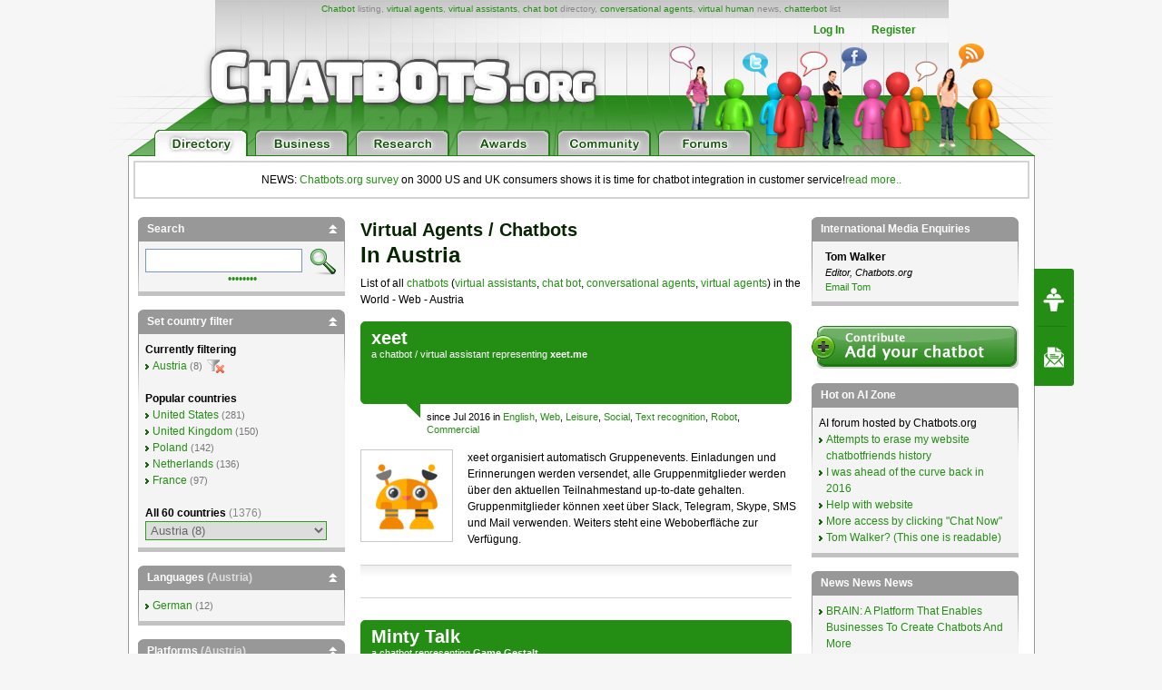

--- FILE ---
content_type: text/html; charset=UTF-8
request_url: https://www.chatbots.org/at/platform/web
body_size: 23899
content:

<!-- TEST PDD -->
<!DOCTYPE html PUBLIC "-//W3C//DTD XHTML 1.0 Transitional//EN" "http://www.w3.org/TR/xhtml1/DTD/xhtml1-transitional.dtd">
<html xmlns="http://www.w3.org/1999/xhtml" xml:lang="EN" lang="EN"> 
<head>
<title>Chatbots.org - Austria - Web - Virtual assistants, virtual agents, chat bots, conversational agents, chatterbots, chatbots: examples, companies, news,directory</title>
<meta name="description" content="Austria - Web - Chatbot directory, all virtual agents,  virtual agents, chatbots,  chat bots,  conversational agents and chatterbots listed), virtual agent list, virtual assistant overview, chatterbot, chat bot,  conversational agent" />
<meta name="keywords" content="chatbots, chatbot, chat bots, chat bot, bots, virtual agents, virtual agent, virtual assistant, virtual assistants, chatterbots, chatterbot, conversational agents, conversational agent, virtual humans, virtual human, list, overview, directory, chatbot, Web, Austria" />
<meta name="author" content="Erwin van Lun" />

<!-- <META NAME="ROBOTS" CONTENT="NOINDEX, NOFOLLOW"> -->


<meta http-equiv="content-type" content="text/html; charset=utf-8" />
<meta http-equiv="content-language" content="en" />

<!--meta name="verify-v1" content="G0c7x8GPqScSMSZXqKfEmHljbt9FfmC+ScxKjinLeUQ=" /-->
<meta name="verify-v1" content="r2e5NHS3VsSNXT+eU4FF3zqeSW8T9UEzF4pNtGINelo=" />
<meta name="msvalidate.01" content="0FD19CEF181EA464DACE084725702D48" />
<meta name="google-site-verification" content="DTSAClDk88ilN-6uHsXzZx2nJ_it3pX5WemCbs-e0b8" />
<meta name="google-site-verification" content="iUX6P9qUhb2WhVwA7qfwqTDYzyV55jpMk1X-cVVkuTU" />
<meta type="" content="e-Rr3YokZyVLmerHC8QaHQab90E"/>


<link rel="shortcut icon" href="/favicon.ico" /> <link rel="shortcut icon" href="/favicon.gif" />



<!-- <link rel="canonical" href="https://chatbots.org/at/platform/web/" /> -->





<link rel="stylesheet" type="text/css" media="screen,projection" href="/css/screen.css?v=20150102" />
<link rel="stylesheet" type="text/css" media="screen,projection" href="/css/bottom-sponsoring-component.css" />


<link rel="image_src" href="https://www.chatbots.org/design/chatbotsorg_homepage.jpg" />
<meta property="og:image" content="https://www.chatbots.org/design/chatbotsorg_homepage.jpg" />

    
	<meta property="og:title" content="Chatbots.org - Austria - Web - Virtual assistants, virtual agents, chat bots, conversational agents, chatterbots, chatbots: examples, companies, news,directory"/>
    <meta property="og:type" content="website"/>
    <meta property="og:site_name" content="chatbots.org"/>
    <meta property="og:description" content="Austria - Web - Chatbot directory, all virtual agents,  virtual agents, chatbots,  chat bots,  conversational agents and chatterbots listed), virtual agent list, virtual assistant overview, chatterbot, chat bot,  conversational agent"/>



<script src="https://cdnjs.cloudflare.com/ajax/libs/prototype/1.7.3/prototype.min.js"></script>
<script src="https://cdnjs.cloudflare.com/ajax/libs/scriptaculous/1.9.0/scriptaculous.min.js"></script>


<script src="https://code.jquery.com/jquery-1.12.4.min.js"></script>
<script src="https://code.jquery.com/ui/1.12.1/jquery-ui.min.js"></script>

<script>var $j = jQuery.noConflict();</script>


<script src="/js/chatbots.js"></script>
<script src="/js/j_main.js"></script>









<link rel="alternate" type="application/rss+xml" title="Chatbots.org Aggregator: All news, all chatbots, all awards. Everything!" href="/feed" />
<link rel="alternate" type="application/rss+xml" title="Chatbots.org Directory feed" href="/directory/feed" />
<link rel="alternate" type="application/rss+xml" title="Chatbots.org Business news feed" href="/conversational/feed" />
<link rel="alternate" type="application/rss+xml" title="Chatbots.org Awards feed" href="/awards/feed" /> 
<link rel="alternate" type="application/rss+xml" title="Chatbots.org Chatbots.org forum  feed" href="/admin/rss" />
<link rel="alternate" type="application/rss+xml" title="Chatbots.org AI Zone feed" href="/ai_zone/rss" />



<script async src="//pagead2.googlesyndication.com/pagead/js/adsbygoogle.js"></script>
<script>
     (adsbygoogle = window.adsbygoogle || []).push({
          google_ad_client: "ca-pub-0534656420786762",
          enable_page_level_ads: true
     });
</script>

</head>


<body>	

<div id="page">

<div id="main_level"><center>
<div id="container2">
<div id="header_main">
	<span id="logo"><a href="/"><img src="/design/header/blank.gif" alt="Chatbots.org"/></a></span>
	<span id="rss_balloon"><!--<a href="/feed">--><img src="/design/icons/icon_28x28_rss_balloon.png" alt="RSS"/><!--</a>--></span>
	<span id="facebook_balloon"><!--<a href="https://www.facebook.com/sharer.php?u=http%3A%2F%2Fwww.chatbots.org%2Fat%2Fplatform%2Fweb">--><img src="/design/icons/icon_28x28_facebook_balloon.png" alt="Facebook"/><!--</a>--></span>
	<span id="twitter_balloon"><!--<a href="https://twitter.com/chatbots">--><img src="/design/icons/icon_28x28_twitter_balloon.png" alt="Twitter"/><!--</a>--></span>

	<!--
	<span id="twitter_bird"><OBJECT classid="clsid:D27CDB6E-AE6D-11cf-96B8-444553540000" codebase="https://download.macromedia.com/pub/shockwave/cabs/flash/swflash.cab#version=6,0,0,0" WIDTH="421" HEIGHT="56" id="flash_twitter" ALIGN=""><param name="wmode" value="transparent"><PARAM NAME=movie VALUE="/design/header/twitter_bird_v2.swf"><PARAM NAME=FlashVars VALUE="twitter_sound=on"><PARAM NAME=quality VALUE=high> <PARAM NAME=bgcolor VALUE=#FFFFFF> <EMBED menu="false" FlashVars="twitter_sound=on" wmode="transparent" src="/design/header/twitter_bird_v2.swf" quality=high bgcolor=#FFFFFF  WIDTH="421" HEIGHT="56" NAME="flash_twitter" ALIGN="" TYPE="application/x-shockwave-flash" PLUGINSPAGE="https://www.macromedia.com/go/getflashplayer"></EMBED></OBJECT></span>
        
 	<div id="country_code"><OBJECT classid="clsid:D27CDB6E-AE6D-11cf-96B8-444553540000" codebase="https://download.macromedia.com/pub/shockwave/cabs/flash/swflash.cab#version=6,0,0,0" WIDTH="89" HEIGHT="74" id="flash_countries" ALIGN=""><param name="wmode" value="transparent"><PARAM NAME=movie VALUE="/design/header/countries_anim.swf"> <PARAM NAME=quality VALUE=high> <PARAM NAME=bgcolor VALUE=#FFFFFF> <EMBED menu="false" wmode="transparent" src="/design/header/countries_anim.swf" quality=high bgcolor=#FFFFFF  WIDTH="89" HEIGHT="74" NAME="flash_countries" ALIGN="" TYPE="application/x-shockwave-flash" PLUGINSPAGE="https://www.macromedia.com/go/getflashplayer"></EMBED></OBJECT></div>
 	
 	//-->
 	
	<div id="leader_text"><a href="/chatbot/">Chatbot</a> listing, <a href="/virtual_agent/">virtual agents</a>, <a href="/virtual_assistant/">virtual assistants</a>, <a href="/chat_bot/">chat bot</a> directory, <a href="/conversational_agent/">conversational agents</a>, <a href="/virtual_human/">virtual human</a> news, <a href="/chatterbot/">chatterbot</a> list</div>
	<div id="account_links"><ul>


	<li><a href="/login/">Log In</a></li><li><a href="/register/">Register</a></li>
 	</ul>
	</div> 
       	<div id="large_tab_container" style="display:block;">
        	<div class="large_tab" id="large_tab">
                	<img src="/design/icons/icon_8x8_close.png" width="8" height="8" class="x" onclick="javascript:hideLargeTab();"/>
                        <img src="/design/icons/icon_29x29_info.png" width="29" height="29" class="icon" id="large_tab_icon"/>
                        <table border="0" cellspacing="0" width="443" height="39" cellpadding="0"><tr><td align="left" valign="middle" id="large_tab_content"></td></table>
                </div>
	</div>


<div id="main_tabs">                                     
<span><a href="/"><img src="/design/header/tab_directory_on.png" alt="Directory" border="0" height="29"></a></span>
<span><a href="/conversational/"><img src="/design/header/tab_business_off.png" alt="Business" border="0" height="29"></a></span>
<span><a href="/research/"><img src="/design/header/tab_research_off.png" alt="Research" border="0" height="29"></a></span>
<span><a href="/awards/"><img src="/design/header/tab_awards_off.png" alt="Awards" border="0" height="29"></a></span>
<span><a href="/community/"><img src="/design/header/tab_community_off.png" alt="Community" border="0" height="29"></a></span>
<span><a href="/ai_zone/"><img src="/design/header/tab_forums_off.png" alt="Forums" border="0" height="29"></a></span>
</div>



</div> 
</div> 


</center></div> 

<div id="container">

<p style="border: 2px solid lightgrey; margin: 5px; padding: 10px;text-align:center;">NEWS: <a href="/conversational/agent/chatbots.org_report_consumers_chatbot_usage_uk_us/">Chatbots.org survey</a> on 3000 US and UK consumers shows it is time for chatbot integration in customer service!<a href="/conversational/agent/chatbots.org_report_consumers_chatbot_usage_uk_us/">read more..</a></p>

<!--<div class="beta_bar">We do experience some trouble with our forms and some details page. We'll fix this ASAP. Sorry for the inconvenience!</div> -->
       
       <div id="centercolumn" class="overview_page">


 

	
		<h1><span>Virtual agents / Chatbots</span><br/>in Austria</h1>
	       	<div class="intro">List of all <a href='/chatbot/'>chatbots</a> (<a href='/virtual_assistant/'>virtual assistants</a>, <a href='/chat_bot'>chat bot</a>, <a href='/conversational_agent/'>conversational agents</a>,  <a href='/virtual_agent/'>virtual agents</a>) in the World  - Web - Austria</div>
	





<div class="posting ">
       <div class="posting_title">
                  <h2>			   
                             <span class="icons"></span>
                             <span class="title">
                                             <b class="nopadding"><a href="/virtual_assistant/xeet/">xeet</a></b>
                                              
                                                     <span class="b">a <a href='/chatbot/'>chatbot</a> / <a href='/virtual_assistant/'>virtual assistant</a> representing <strong>xeet.me</strong></span>
                                             
                             </span>
                  </h2>

                  <table class="postmeta postmeta_nomargin" border="0"><tr>
<td valign="top" style="min-width:50px;padding-top:7px !important;">&nbsp;&nbsp;&nbsp;&nbsp;&nbsp;&nbsp;</td>
<td valign="top"><span class="arrow"></span></td>
<td valign="top" style="padding:7px 0 0 7px !important;" width="100%">
                  <span class="chatbot_adm" style="display:none;">31985</span>
                  
                  since Jul 2016 in <a href="https://www.chatbots.org/at/language/english">English</a>, <a href="/at/platform/web">Web</a>, <a href="/at/industry/leisure/">Leisure</a>, <a href="/at/industry/social/">Social</a>, <a href="/at/features/text_recognition/">Text recognition</a>, <a href="/features/robot/">Robot</a>, <a href="/creators/commercial/">Commercial</a></td></tr></table>   

         </div> 


<div class="post">

<div class="body_text" style="margin:15px 0;clear:both !important;">



 


         
         
                   <a href="/virtual_assistant/xeet/"><img src="/images/c/100/virtual_assistant_xeet_d____31985.png" width="100" height="100"  alt="chatbot, chatterbot, conversational agent, virtual agent xeet" title="chatbot, chatterbot, conversational agent, virtual agent xeet" /></a>
         




 


         
                  xeet organisiert automatisch Gruppenevents. Einladungen und Erinnerungen werden versendet, alle Gruppenmitglieder werden über den aktuellen Teilnahmestand up-to-date gehalten.<br />
Gruppenmitglieder können xeet über Slack, Telegram, Skype, SMS und Mail verwenden. Weiters steht eine Weboberfläche zur Verfügung.
                   
         
         



       </div> 
      </div> 



<div class="social_bar">
    <ul>


	
	<!-- <li class="em"><a href="/directory/forward/31985"><img src="/design/icons/icon_23x20_email.png" width="23" height="20" border="0"/></a></li> -->
	

	
	<!-- <li class="cm"><a class="cm_btn" href="https://www.chatbots.org/virtual_assistant/xeet/#comments">0</a></li> -->
	

    </ul>
</div>         

         </div>    <div class="posting ">
       <div class="posting_title">
                  <h2>			   
                             <span class="icons"></span>
                             <span class="title">
                                             <b class="nopadding"><a href="/chatbot/minty_talk/">Minty Talk</a></b>
                                              
                                                     <span class="b">a <a href='/chatbot/'>chatbot</a>  representing <strong>Game Gestalt</strong></span>
                                             
                             </span>
                  </h2>

                  <table class="postmeta postmeta_nomargin" border="0"><tr>
<td valign="top" style="min-width:50px;padding-top:7px !important;">&nbsp;&nbsp;&nbsp;&nbsp;&nbsp;&nbsp;</td>
<td valign="top"><span class="arrow"></span></td>
<td valign="top" style="padding:7px 0 0 7px !important;" width="100%">
                  <span class="chatbot_adm" style="display:none;">29176</span>
                  
                               
                                            by <a href="/developer/game_gestalt/">Game Gestalt</a>
                               
                  
                  since Feb 2015 in <a href="https://www.chatbots.org/at/language/english">English</a>, <a href="/at/platform/web">Web</a>, <a href="/at/industry/culture/">Culture</a>, <a href="/at/applications/gaming/">Gaming</a>, <a href="/at/applications/proof_of_concept/">Proof of Concept</a>, <a href="/at/features/text_recognition/">Text recognition</a>, <a href="/at/features/text_synthesis/">Text synthesis</a>, <a href="/at/industry/tv_visual_entertainment_creation-gaming/">TV, Visual Entertainment, Creation &amp; gaming</a>, <a href="/features/picture/">Picture</a>, <a href="/creators/research/">Research</a></td></tr></table>   

         </div> 


<div class="post">

<div class="body_text" style="margin:15px 0;clear:both !important;">



 


         
         
                   <a href="/chatbot/minty_talk/"><img src="/images/c/100/chatbot_minty_talk_game_gestalt____29176.jpg" width="100" height="100"  alt="chatbot, chatterbot, conversational agent, virtual agent Minty Talk" title="chatbot, chatterbot, conversational agent, virtual agent Minty Talk" /></a>
         




 


         
                  Minty Talk wurde konstruiert, um die Dialoge für Comics auf Knopfdruck zu erstellen. "Minzi" ist seit zwei Jahren in Entwicklung und kann dichten, Sätze grammatikalisch richtig konstruieren unter thematischen- oder Wortvorgaben. Sie kann auch Fragen erkennen und darauf antworten.
                   
         
         



       </div> 
      </div> 



<div class="social_bar">
    <ul>


	
	<!-- <li class="em"><a href="/directory/forward/29176"><img src="/design/icons/icon_23x20_email.png" width="23" height="20" border="0"/></a></li> -->
	

	
	<!-- <li class="cm"><a class="cm_btn" href="https://www.chatbots.org/chatbot/minty_talk/#comments">0</a></li> -->
	

    </ul>
</div>         

         </div>    <div class="posting ">
       <div class="posting_title">
                  <h2>			   
                             <span class="icons"></span>
                             <span class="title">
                                             <b class="nopadding"><a href="/chatbot/janina/">Janina</a></b>
                                              
                                                     <span class="b">a <a href='/chatbot/'>chatbot</a>  representing <strong>Autoperator Technologies</strong></span>
                                             
                             </span>
                  </h2>

                  <table class="postmeta postmeta_nomargin" border="0"><tr>
<td valign="top" style="min-width:50px;padding-top:7px !important;">&nbsp;&nbsp;&nbsp;&nbsp;&nbsp;&nbsp;</td>
<td valign="top"><span class="arrow"></span></td>
<td valign="top" style="padding:7px 0 0 7px !important;" width="100%">
                  <span class="chatbot_adm" style="display:none;">8833</span>
                  
                               
                                            by <a href="/developer/autoperator/">Autoperator</a>
                               
                  
                  since Jan 2011 in <a href="https://www.chatbots.org/at/language/english">English</a>, <a href="/at/platform/web">Web</a>, <a href="/at/features/text_recognition/">Text recognition</a>, <a href="/features/avatar/">Avatar</a>, <a href="/creators/research/">Research</a></td></tr></table>   

         </div> 


<div class="post">

<div class="body_text" style="margin:15px 0;clear:both !important;">



 


         
         
                   <a href="/chatbot/janina/"><img src="/images/c/100/chatbot_janina_autoperator____8833.png" width="100" height="100"  alt="chatbot, chatterbot, conversational agent, virtual agent Janina" title="chatbot, chatterbot, conversational agent, virtual agent Janina" /></a>
         




 


         
                  Dieser Autoperator (Automated Operator) berät Besucher über den Autoperator und navigiert sie durch die Webseiten. Er ist eine Demo, welche den technologischen Fortschritt des Autoperators zeigen soll.
                   
         
         



       </div> 
      </div> 



<div class="social_bar">
    <ul>


	
	<!-- <li class="em"><a href="/directory/forward/8833"><img src="/design/icons/icon_23x20_email.png" width="23" height="20" border="0"/></a></li> -->
	

	
	<!-- <li class="cm"><a class="cm_btn" href="https://www.chatbots.org/chatbot/janina/#comments">0</a></li> -->
	

    </ul>
</div>         

         </div>    <div class="posting ">
       <div class="posting_title">
                  <h2>			   
                             <span class="icons"></span>
                             <span class="title">
                                             <b class="nopadding"><a href="/virtual_assistant/lisa_tele2/">Lisa</a></b>
                                              
                                                     <span class="b">a <a href='/chatbot/'>chatbot</a> / <a href='/virtual_assistant/'>virtual assistant</a> representing <strong>Tele 2 Austria</strong></span>
                                             
                             </span>
                  </h2>

                  <table class="postmeta postmeta_nomargin" border="0"><tr>
<td valign="top" style="min-width:50px;padding-top:7px !important;">&nbsp;&nbsp;&nbsp;&nbsp;&nbsp;&nbsp;</td>
<td valign="top"><span class="arrow"></span></td>
<td valign="top" style="padding:7px 0 0 7px !important;" width="100%">
                  <span class="chatbot_adm" style="display:none;">4183</span>
                  
                               
                                            by <a href="/developer/artificial_solutions/">Artificial Solutions</a>
                               
                  
                  since Feb 2008 in <a href="https://www.chatbots.org/at/language/english">English</a>, <a href="/at/platform/web">Web</a>, <a href="/at/applications/branded_conversations/">Branded conversations</a>, <a href="/at/applications/customer_service/">Customer service</a>, <a href="/at/industry/telecoms_utilities/">Telecoms &amp; utilities</a>, <a href="/at/features/text_recognition/">Text recognition</a>, <a href="/features/avatar/">Avatar</a>, <a href="/creators/commercial/">Commercial</a></td></tr></table>   

         </div> 


<div class="post">

<div class="body_text" style="margin:15px 0;clear:both !important;">



 


         
         
                   <a href="/virtual_assistant/lisa_tele2/"><img src="/images/c/100/virtual_assistant_lisa_tele2_artificial_solutions____4183.jpg" width="100" height="100"  alt="chatbot, chatterbot, conversational agent, virtual agent Lisa" title="chatbot, chatterbot, conversational agent, virtual agent Lisa" /></a>
         




 


         
                  Guten Tag und herzlich willkommen!<br />
Ich bin Lisa, deine persönliche Kundenbetreuerin auf der Tele2 Seite. Ich beantworte dir deine Fragen zu Tele2 und insbesondere zu Volles Rohr. Bald werde ich mich auch mit den anderen Produkten auskennen.<br />
<br />
<br />

                   
         
         



       </div> 
      </div> 



<div class="social_bar">
    <ul>


	
	<!-- <li class="em"><a href="/directory/forward/4183"><img src="/design/icons/icon_23x20_email.png" width="23" height="20" border="0"/></a></li> -->
	

	
	<!-- <li class="cm"><a class="cm_btn" href="https://www.chatbots.org/virtual_assistant/lisa_tele2/#comments">0</a></li> -->
	

    </ul>
</div>         

         </div>    <div class="posting ">
       <div class="posting_title">
                  <h2>			   
                             <span class="icons"></span>
                             <span class="title">
                                             <b class="nopadding"><a href="/virtual_assistant/anna_at/">Anna</a></b>
                                              
                                                     <span class="b">a <a href='/chatbot/'>chatbot</a> / <a href='/virtual_assistant/'>virtual assistant</a> representing <strong>IKEA</strong></span>
                                             
                             </span>
                  </h2>

                  <table class="postmeta postmeta_nomargin" border="0"><tr>
<td valign="top" style="min-width:50px;padding-top:7px !important;">&nbsp;&nbsp;&nbsp;&nbsp;&nbsp;&nbsp;</td>
<td valign="top"><span class="arrow"></span></td>
<td valign="top" style="padding:7px 0 0 7px !important;" width="100%">
                  <span class="chatbot_adm" style="display:none;">4707</span>
                  
                               
                                            by <a href="/developer/artificial_solutions/">Artificial Solutions</a>
                               
                  
                  since May 2006 in <a href="https://www.chatbots.org/at/language/english">English</a>, <a href="/at/platform/web">Web</a>, <a href="/at/applications/branded_conversations/">Branded conversations</a>, <a href="/at/applications/customer_service/">Customer service</a>, <a href="/at/features/facial_expressions/">Facial expressions</a>, <a href="/at/industry/home_living/">Home &amp; living</a>, <a href="/at/applications/marketing_sales/">Sales</a>, <a href="/at/features/text_recognition/">Text recognition</a>, <a href="/features/avatar/">Avatar</a>, <a href="/creators/commercial/">Commercial</a></td></tr></table>   

         </div> 


<div class="post">

<div class="body_text" style="margin:15px 0;clear:both !important;">



 


         
         
                   <a href="/virtual_assistant/anna_at/"><img src="/images/c/100/virtual_assistant_anna_at_artificial_solutions____4707.jpg" width="100" height="100"  alt="chatbot, chatterbot, conversational agent, virtual agent Anna" title="chatbot, chatterbot, conversational agent, virtual agent Anna" /></a>
         




 


         
                  Guten Tag! Mein Name ist Anna. Ich bin hier, um deine Fragen zu IKEA zu beantworten. 
                   
         
         



       </div> 
      </div> 



<div class="social_bar">
    <ul>


	
	<!-- <li class="em"><a href="/directory/forward/4707"><img src="/design/icons/icon_23x20_email.png" width="23" height="20" border="0"/></a></li> -->
	

	
	<!-- <li class="cm"><a class="cm_btn" href="https://www.chatbots.org/virtual_assistant/anna_at/#comments">0</a></li> -->
	

    </ul>
</div>         

         </div>    <div class="posting ">
       <div class="posting_title">
                  <h2>			   
                             <span class="icons"></span>
                             <span class="title">
                                             <b class="nopadding"><a href="/virtual_assistant/metis/">Metis</a></b>
                                              
                                                     <span class="b">a <a href='/chatbot/'>chatbot</a> / <a href='/virtual_assistant/'>virtual assistant</a> representing <strong>Arbeitkammer Österreich</strong></span>
                                             
                             </span>
                  </h2>

                  <table class="postmeta postmeta_nomargin" border="0"><tr>
<td valign="top" style="min-width:50px;padding-top:7px !important;">&nbsp;&nbsp;&nbsp;&nbsp;&nbsp;&nbsp;</td>
<td valign="top"><span class="arrow"></span></td>
<td valign="top" style="padding:7px 0 0 7px !important;" width="100%">
                  <span class="chatbot_adm" style="display:none;">4155</span>
                  
                               
                                            by <a href="/developer/pixelwings/">Pixelwings</a>
                               
                  
                  since Jul 2003 in <a href="https://www.chatbots.org/at/language/english">English</a>, <a href="/at/platform/web">Web</a>, <a href="/at/industry/government/">Government</a>, <a href="/at/features/text_recognition/">Text recognition</a>, <a href="/features/avatar/">Avatar</a>, <a href="/creators/commercial/">Commercial</a></td></tr></table>   

         </div> 


<div class="post">

<div class="body_text" style="margin:15px 0;clear:both !important;">



 


         
         
                   <a href="/virtual_assistant/metis/"><img src="/images/c/100/virtual_assistant_metis_pixelwings____4155.jpg" width="100" height="100"  alt="chatbot, chatterbot, conversational agent, virtual agent Metis" title="chatbot, chatterbot, conversational agent, virtual agent Metis" /></a>
         




 


         
                  Ihre beraterin arbeitsrecht: Metis<br />
<br />
Metis kennt sich mit Arbeitsrecht in Österreich aus und macht kein Geheimnis daraus, dass sie ein Lingubot ist. Aus diesem Grund trifft sie sich auch mit niemanden außerhalb ihres Servers. Das ist Grundregel Nummer 1 für Bots - sonst kämen sie in existentielle Schwierigkeiten. Obwohl sie vorgibt, eine sehr vielschichtige Persönlichkeit zu sein, fehlt ihr etwas ganz Wesentliches: Das Liebesmodul.
                   
         
         



       </div> 
      </div> 



<div class="social_bar">
    <ul>


	
	<!-- <li class="em"><a href="/directory/forward/4155"><img src="/design/icons/icon_23x20_email.png" width="23" height="20" border="0"/></a></li> -->
	

	
	<!-- <li class="cm"><a class="cm_btn" href="https://www.chatbots.org/virtual_assistant/metis/#comments">0</a></li> -->
	

    </ul>
</div>         

         </div>         



       
          <div class="paginate" id="total1">
                     <span class="pagecount">
                                 Page 1 of 1 pages with 6
                                 
                                 
                                       chatbots
                                 
                     </span>
                      <strong>1</strong> 
          </div>

          </div> 
          <div id="leftcolumn">

	  <div class="sidebar" id="div_filter_search">
   <h2>Search <a href="#filter_search" class="toggle_sidebar"><img src="/design/icons/icon_10x10_up.png" width="10" height="10" style="display:none;" class="switch_sidebar" id="switch_filter_search"/></a></h2>
   <div id="filter_search">
   <form id="searchform" method="post" action="https://www.chatbots.org/"  >
<div class='hiddenFields'>
<input type="hidden" name="ACT" value="81" />
<input type="hidden" name="RES" value="20" />
<input type="hidden" name="meta" value="owwcsyZAs0doYuhvJxfhc0yUm4pWkpZqwv5yenN8+ZM3BleLTkBYrQy5Zj5NMigwSVnLOuelGvmhLdW4CCPpXzEwOa3bImARXdLNQdtpH3BXBQ6X39CeZAmsuynG5AsH2NXQpOfjWbaesxH1IE8EQvC0wS76KrWWN2sWcfwgVty0NQNh6Xq/PFyaNM7Hfyf4j8dlNEUCd7rHIrKo56bc89Wga68c+zn6oVYw9NaQZeUPxp7tBvYNFgGzfnwZ82vPZAgwar9INq18VsFrtBUxn9ctnd756kkZ/MqbhpXwYLTssoJuFmcCb7y6Ittk7lsR5L6t4Y6vStxLH/ObTm2qh6JMJi5G+6MiYnC9GNoDoilMZf6rGKImHpE1TVr8Zoychen+pD/PNFrcdQUsrdhAHxnPR0ZbIWXX9hX0WY2XiTTmBP8tABvye+fhDwNCX765YKC4wAs3NCmL2lcYcd9PFekWjeYVW0jwqx3VtqIif41meRz7qd3OLsManms8G9L3" />
<input type="hidden" name="site_id" value="1" />
<input type="hidden" name="csrf_token" value="c867e3122418190b1fa9e77bbc255e1dc8600df5" />
</div>

<script type="text/javascript">
//<![CDATA[

var firstcategory = 1;
var firststatus = 1;

function changemenu(index)
{
	var categories = new Array();

	var i = firstcategory;
	var j = firststatus;

	var theSearchForm = false

	if (document.searchform)
	{
		theSearchForm = document.searchform;
	}
	else if (document.getElementById('searchform'))
	{
		theSearchForm = document.getElementById('searchform');
	}

	if (theSearchForm.elements['channel_id'])
	{
		var channel_obj = theSearchForm.elements['channel_id'];
	}
	else
	{
		var channel_obj = theSearchForm.elements['channel_id[]'];
	}

	var channels = channel_obj.options[index].value;

	var reset = 0;

	for (var g = 0; g < channel_obj.options.length; g++)
	{
		if (channel_obj.options[g].value != 'null' &&
			channel_obj.options[g].selected == true)
		{
			reset++;
		}
	}

	with (theSearchForm.elements['cat_id[]'])
	{	
		if (channels == "10")
		{	
			categories[i] = new Option("-------", ""); i++; 
			categories[i] = new Option("Animals & aliens", "281"); i++; 
			categories[i] = new Option("-------", ""); i++; 
			categories[i] = new Option("Beauty", "192"); i++; 
			categories[i] = new Option("Body health", "201"); i++; 
			categories[i] = new Option("-------", ""); i++; 
			categories[i] = new Option("Branded conversations", "397"); i++; 
			categories[i] = new Option("Campaign", "248"); i++; 
			categories[i] = new Option("-------", ""); i++; 
			categories[i] = new Option("Career & education", "193"); i++; 
			categories[i] = new Option("Children", "382"); i++; 
			categories[i] = new Option("-------", ""); i++; 
			categories[i] = new Option("Clone", "251"); i++; 
			categories[i] = new Option("-------", ""); i++; 
			categories[i] = new Option("Cooking", "199"); i++; 
			categories[i] = new Option("Culture", "194"); i++; 
			categories[i] = new Option("-------", ""); i++; 
			categories[i] = new Option("Customer service", "247"); i++; 
			categories[i] = new Option("E-Learning", "400"); i++; 
			categories[i] = new Option("-------", ""); i++; 
			categories[i] = new Option("Education, learn & lookup", "203"); i++; 
			categories[i] = new Option("Electronics & hardware", "216"); i++; 
			categories[i] = new Option("Environmental", "195"); i++; 
			categories[i] = new Option("Erotic", "196"); i++; 
			categories[i] = new Option("-------", ""); i++; 
			categories[i] = new Option("Facial expressions", "351"); i++; 
			categories[i] = new Option("-------", ""); i++; 
			categories[i] = new Option("Fashion", "197"); i++; 
			categories[i] = new Option("Finance & legal", "198"); i++; 
			categories[i] = new Option("Gambling", "444"); i++; 
			categories[i] = new Option("-------", ""); i++; 
			categories[i] = new Option("Gaming", "399"); i++; 
			categories[i] = new Option("-------", ""); i++; 
			categories[i] = new Option("Gesture recognition", "266"); i++; 
			categories[i] = new Option("-------", ""); i++; 
			categories[i] = new Option("Gestures", "396"); i++; 
			categories[i] = new Option("-------", ""); i++; 
			categories[i] = new Option("Government", "200"); i++; 
			categories[i] = new Option("Home & living", "202"); i++; 
			categories[i] = new Option("-------", ""); i++; 
			categories[i] = new Option("Knowledge management", "255"); i++; 
			categories[i] = new Option("-------", ""); i++; 
			categories[i] = new Option("Leisure", "204"); i++; 
			categories[i] = new Option("-------", ""); i++; 
			categories[i] = new Option("Market research", "374"); i++; 
			categories[i] = new Option("-------", ""); i++; 
			categories[i] = new Option("Mental & spirituality", "210"); i++; 
			categories[i] = new Option("Mobility", "206"); i++; 
			categories[i] = new Option("Music & radio", "208"); i++; 
			categories[i] = new Option("News & gossip", "207"); i++; 
			categories[i] = new Option("Pets & animals", "273"); i++; 
			categories[i] = new Option("-------", ""); i++; 
			categories[i] = new Option("Proof of Concept", "249"); i++; 
			categories[i] = new Option("Robot toy", "367"); i++; 
			categories[i] = new Option("Sales", "254"); i++; 
			categories[i] = new Option("-------", ""); i++; 
			categories[i] = new Option("Social", "209"); i++; 
			categories[i] = new Option("-------", ""); i++; 
			categories[i] = new Option("Speech recognition", "324"); i++; 
			categories[i] = new Option("-------", ""); i++; 
			categories[i] = new Option("Speech synthesis", "368"); i++; 
			categories[i] = new Option("-------", ""); i++; 
			categories[i] = new Option("Sport", "211"); i++; 
			categories[i] = new Option("Telecoms & utilities", "212"); i++; 
			categories[i] = new Option("-------", ""); i++; 
			categories[i] = new Option("Text recognition", "394"); i++; 
			categories[i] = new Option("-------", ""); i++; 
			categories[i] = new Option("Text synthesis", "395"); i++; 
			categories[i] = new Option("-------", ""); i++; 
			categories[i] = new Option("Trade", "205"); i++; 
			categories[i] = new Option("Travel", "214"); i++; 
			categories[i] = new Option("TV, Visual Entertainment, Creation & gaming", "213"); i++; 

		} // END if channels

		
		if (channels == "72")
		{	
			categories[i] = new Option("-------", ""); i++; 
			categories[i] = new Option("Animals & aliens", "281"); i++; 
			categories[i] = new Option("-------", ""); i++; 
			categories[i] = new Option("Beauty", "192"); i++; 
			categories[i] = new Option("Body health", "201"); i++; 
			categories[i] = new Option("-------", ""); i++; 
			categories[i] = new Option("Branded conversations", "397"); i++; 
			categories[i] = new Option("Campaign", "248"); i++; 
			categories[i] = new Option("-------", ""); i++; 
			categories[i] = new Option("Career & education", "193"); i++; 
			categories[i] = new Option("Children", "382"); i++; 
			categories[i] = new Option("-------", ""); i++; 
			categories[i] = new Option("Clone", "251"); i++; 
			categories[i] = new Option("-------", ""); i++; 
			categories[i] = new Option("Cooking", "199"); i++; 
			categories[i] = new Option("Culture", "194"); i++; 
			categories[i] = new Option("-------", ""); i++; 
			categories[i] = new Option("Customer service", "247"); i++; 
			categories[i] = new Option("E-Learning", "400"); i++; 
			categories[i] = new Option("-------", ""); i++; 
			categories[i] = new Option("Education, learn & lookup", "203"); i++; 
			categories[i] = new Option("Electronics & hardware", "216"); i++; 
			categories[i] = new Option("Environmental", "195"); i++; 
			categories[i] = new Option("Erotic", "196"); i++; 
			categories[i] = new Option("-------", ""); i++; 
			categories[i] = new Option("Facial expressions", "351"); i++; 
			categories[i] = new Option("-------", ""); i++; 
			categories[i] = new Option("Fashion", "197"); i++; 
			categories[i] = new Option("Finance & legal", "198"); i++; 
			categories[i] = new Option("Gambling", "444"); i++; 
			categories[i] = new Option("-------", ""); i++; 
			categories[i] = new Option("Gaming", "399"); i++; 
			categories[i] = new Option("-------", ""); i++; 
			categories[i] = new Option("Gesture recognition", "266"); i++; 
			categories[i] = new Option("-------", ""); i++; 
			categories[i] = new Option("Gestures", "396"); i++; 
			categories[i] = new Option("-------", ""); i++; 
			categories[i] = new Option("Government", "200"); i++; 
			categories[i] = new Option("Home & living", "202"); i++; 
			categories[i] = new Option("-------", ""); i++; 
			categories[i] = new Option("Knowledge management", "255"); i++; 
			categories[i] = new Option("-------", ""); i++; 
			categories[i] = new Option("Leisure", "204"); i++; 
			categories[i] = new Option("-------", ""); i++; 
			categories[i] = new Option("Market research", "374"); i++; 
			categories[i] = new Option("-------", ""); i++; 
			categories[i] = new Option("Mental & spirituality", "210"); i++; 
			categories[i] = new Option("Mobility", "206"); i++; 
			categories[i] = new Option("Music & radio", "208"); i++; 
			categories[i] = new Option("News & gossip", "207"); i++; 
			categories[i] = new Option("Pets & animals", "273"); i++; 
			categories[i] = new Option("-------", ""); i++; 
			categories[i] = new Option("Proof of Concept", "249"); i++; 
			categories[i] = new Option("Robot toy", "367"); i++; 
			categories[i] = new Option("Sales", "254"); i++; 
			categories[i] = new Option("-------", ""); i++; 
			categories[i] = new Option("Social", "209"); i++; 
			categories[i] = new Option("-------", ""); i++; 
			categories[i] = new Option("Speech recognition", "324"); i++; 
			categories[i] = new Option("-------", ""); i++; 
			categories[i] = new Option("Speech synthesis", "368"); i++; 
			categories[i] = new Option("-------", ""); i++; 
			categories[i] = new Option("Sport", "211"); i++; 
			categories[i] = new Option("Telecoms & utilities", "212"); i++; 
			categories[i] = new Option("-------", ""); i++; 
			categories[i] = new Option("Text recognition", "394"); i++; 
			categories[i] = new Option("-------", ""); i++; 
			categories[i] = new Option("Text synthesis", "395"); i++; 
			categories[i] = new Option("-------", ""); i++; 
			categories[i] = new Option("Trade", "205"); i++; 
			categories[i] = new Option("Travel", "214"); i++; 
			categories[i] = new Option("TV, Visual Entertainment, Creation & gaming", "213"); i++; 

		} // END if channels

		
		if (reset > 1)
		{
			 categories = new Array();
		}

		spaceString = eval("/!-!/g");

		with (theSearchForm.elements['cat_id[]'])
		{
			for (i = length-1; i >= firstcategory; i--)
				options[i] = null;

			for (i = firstcategory; i < categories.length; i++)
			{
				options[i] = categories[i];
				options[i].text = options[i].text.replace(spaceString, String.fromCharCode(160));
			}

			options[0].selected = true;
		}

	}
}

//]]>
</script>

		

<input type="text" name="keywords" class="search_box" id="searchterm" /> <input type="image" class="search_btn" src="/design/btn_search.gif"  value="Submit" width="29" height="29" alt="Search" border="0"/>


   <fieldset class="hidden"  id="searchmore" style="clear:both;">
    <div>
    <span class="label">in:</span>
     <div class="boxes"> 
      <label for="in_titles"><input type="checkbox" name="search_in" id="in_titles" value="titles" checked="checked" disabled="disabled" /> names</label><br />
      <label for="in_entries"><input type="checkbox" name="search_in" id="in_entries" value="entries" onchange=" if(!this.checked){ document.getElementById('in_comments').checked = false; document.getElementById('in_comments').disabled = true } else { document.getElementById('in_comments').disabled = false }" /> descriptions</label><br />
      <label for="in_comments"><input type="checkbox" name="search_in" id="in_comments" onchange="if(this.checked) { document.getElementById('in_entries').checked = true; document.getElementById('in_entries').disabled = true } else { document.getElementById('in_entries').disabled = false}" value="everywhere"  disabled="disabled" /> experiences</label>
     </div><!-- boxes -->
    </div>
    <div>
     <span class="label">Search as:</span>
     <div class="boxes">
      <label for="alszin"><input type="radio" name="where" id="alszin" value="exact" /> sentence</label><br />
      <label for="alswoord"><input type="radio" name="where" id="alswoord" value="all" checked="checked" /> words</label>
     </div>
    </div>
    <div>
     <span class="label">Filter on date</span>
     <label for="date_order" class="hidden">Tijdrichting</label>
     <select name="date_order" id="date_order" class="search" style="margin-bottom:5px;">
      <option value="newer" selected="selected">newer than</option>
      <option value="older">older than</option>
     </select>
     <label for="date" class="hidden">date</label>
     <select name="date" id="date" class="search">
      <option value="0">oldest chatbot</option>
      <option value="1">yesterday</option>
      <option value="7">one week</option>
      <option value="30">one month</option>
      <option value="90">three months</option>
      <option value="180">half year</option>
      <option value="365">year</option>
     </select>
    </div>
    <div><br />
     <span class="label">and sort </span>
     <input type="hidden" name="orderby" value="date" />
     <div class="boxes">
      <label for="desc"><input type="radio" name="sort_order" id="desc" value="desc" checked="checked" /> newest first</label><br />
      <label for="asc"><input type="radio" name="sort_order" id="asc" value="asc" /> oldest first</label>
     </div>
    </div>
   </fieldset>

   </form>
   <p><a href="#searchmore" class="toggle">&bull;&bull;&bull;&bull;&bull;&bull;&bull;&bull;</a></p>
  </div> <!-- #filter_search -->
  </div> <!-- #search -->

<script type="text/javascript">
Event.observe('searchform', 'submit', checkForm);

String.prototype.trim = function () {
    return this.replace(/^\s*/, "").replace(/\s*$/, "");
}

function checkForm() {
	s = $('searchterm').getValue();
        s = s.trim();
        if (s.indexOf(" ") == -1) {$('alszin').checked=true;}
}
</script>

		<div class="sidebar" id="div_filter_countries">
			<h2>Set country filter <a href="#filter_countries" class="toggle_sidebar"><img src="/design/icons/icon_10x10_up.png" style="display:none;" width="10" height="10" class="switch_sidebar" id="switch_filter_countries"/></a></h2>

<div id="filter_countries">


         <b>Currently filtering</b><br/>
         <ul><li><a href="/at">Austria</a> <span class="s">(8)</span> <a href="/"><img class="icon_reset" src="/design/icons/icon_19x16_reset.png" width="19" height="16" border="0" alt="Reset" title="Reset"/></a></li></ul>


 

<br/>

<b>Popular countries</b>
<ul><li><a href="/us">United States</a> <span class="s">(281)</span></li><li><a href="/uk">United Kingdom</a> <span class="s">(150)</span></li><li><a href="/pl">Poland</a> <span class="s">(142)</span></li><li><a href="/nl">Netherlands</a> <span class="s">(136)</span></li><li><a href="/fr">France</a> <span class="s">(97)</span></li></ul>

<br/><b>All 60 countries <span style="font-weight:normal;color:#888;">(1376)</span></b>
<div id="countries_list"><ul><li><a href="/99">Multinational</a> <span class="s">(121)</span></li><li><a href="/ar">Argentina</a> <span class="s">(14)</span></li><li><a href="/au">Australia</a> <span class="s">(20)</span></li><li><a href="/at">Austria</a> <span class="s">(8)</span></li><li><a href="/az">Azerbaijan</a> <span class="s">(2)</span></li><li><a href="/by">Belarus</a> <span class="s">(1)</span></li><li><a href="/be">Belgium</a> <span class="s">(10)</span></li><li><a href="/bo">Bolivia</a> <span class="s">(1)</span></li><li><a href="/br">Brazil</a> <span class="s">(13)</span></li><li><a href="/vg">British Virgin Islands</a> <span class="s">(1)</span></li><li><a href="/ca">Canada</a> <span class="s">(24)</span></li><li><a href="/cl">Chile</a> <span class="s">(2)</span></li><li><a href="/cn">China</a> <span class="s">(10)</span></li><li><a href="/co">Colombia</a> <span class="s">(2)</span></li><li><a href="/cy">Cyprus</a> <span class="s">(1)</span></li><li><a href="/cz">Czech Republic</a> <span class="s">(2)</span></li><li><a href="/dk">Denmark</a> <span class="s">(8)</span></li><li><a href="/ec">Ecuador</a> <span class="s">(2)</span></li><li><a href="/eg">Egypt</a> <span class="s">(1)</span></li><li><a href="/ee">Estonia</a> <span class="s">(2)</span></li><li><a href="/fi">Finland</a> <span class="s">(1)</span></li><li><a href="/fr">France</a> <span class="s">(97)</span></li><li><a href="/ge">Georgia</a> <span class="s">(1)</span></li><li><a href="/de">Germany</a> <span class="s">(65)</span></li><li><a href="/gr">Greece</a> <span class="s">(2)</span></li><li><a href="/hk">Hong Kong</a> <span class="s">(3)</span></li><li><a href="/hu">Hungary</a> <span class="s">(8)</span></li><li><a href="/in">India</a> <span class="s">(15)</span></li><li><a href="/id">Indonesia</a> <span class="s">(5)</span></li><li><a href="/il">Israel</a> <span class="s">(7)</span></li><li><a href="/it">Italy</a> <span class="s">(34)</span></li><li><a href="/jp">Japan</a> <span class="s">(4)</span></li><li><a href="/lv">Latvia</a> <span class="s">(2)</span></li><li><a href="/mg">Madagascar</a> <span class="s">(1)</span></li><li><a href="/mx">Mexico</a> <span class="s">(6)</span></li><li><a href="/nl">Netherlands</a> <span class="s">(136)</span></li><li><a href="/ng">Nigeria</a> <span class="s">(2)</span></li><li><a href="/no">Norway</a> <span class="s">(8)</span></li><li><a href="/om">Oman</a> <span class="s">(1)</span></li><li><a href="/pa">Panama</a> <span class="s">(1)</span></li><li><a href="/pl">Poland</a> <span class="s">(142)</span></li><li><a href="/pt">Portugal</a> <span class="s">(6)</span></li><li><a href="/ro">Romania</a> <span class="s">(4)</span></li><li><a href="/ru">Russia</a> <span class="s">(15)</span></li><li><a href="/sg">Singapore</a> <span class="s">(13)</span></li><li><a href="/sk">Slovakia</a> <span class="s">(1)</span></li><li><a href="/si">Slovenia</a> <span class="s">(3)</span></li><li><a href="/za">South Africa</a> <span class="s">(4)</span></li><li><a href="/kr">South Korea</a> <span class="s">(1)</span></li><li><a href="/es">Spain</a> <span class="s">(82)</span></li><li><a href="/se">Sweden</a> <span class="s">(12)</span></li><li><a href="/ch">Switzerland</a> <span class="s">(7)</span></li><li><a href="/tz">Tanzania</a> <span class="s">(1)</span></li><li><a href="/tr">Turkey</a> <span class="s">(12)</span></li><li><a href="/ug">Uganda</a> <span class="s">(1)</span></li><li><a href="/ua">Ukraine</a> <span class="s">(1)</span></li><li><a href="/ae">United Arab Emirates</a> <span class="s">(2)</span></li><li><a href="/uk">United Kingdom</a> <span class="s">(150)</span></li><li><a href="/us">United States</a> <span class="s">(281)</span></li><li><a href="/uy">Uruguay</a> <span class="s">(2)</span></li><li><a href="/ve">Venezuela</a> <span class="s">(1)</span></li></ul></div><div id="countries_dropdown" style="display:none;"><select onchange="window.location.href= this.options[this.selectedIndex].value;"><option value="/">- Select a country -</option><option  value="/99">Multinational (121)</option><option  value="/ar">Argentina (14)</option><option  value="/au">Australia (20)</option><option  selected  value="/at">Austria (8)</option><option  value="/az">Azerbaijan (2)</option><option  value="/by">Belarus (1)</option><option  value="/be">Belgium (10)</option><option  value="/bo">Bolivia (1)</option><option  value="/br">Brazil (13)</option><option  value="/vg">British Virgin Islands (1)</option><option  value="/ca">Canada (24)</option><option  value="/cl">Chile (2)</option><option  value="/cn">China (10)</option><option  value="/co">Colombia (2)</option><option  value="/cy">Cyprus (1)</option><option  value="/cz">Czech Republic (2)</option><option  value="/dk">Denmark (8)</option><option  value="/ec">Ecuador (2)</option><option  value="/eg">Egypt (1)</option><option  value="/ee">Estonia (2)</option><option  value="/fi">Finland (1)</option><option  value="/fr">France (97)</option><option  value="/ge">Georgia (1)</option><option  value="/de">Germany (65)</option><option  value="/gr">Greece (2)</option><option  value="/hk">Hong Kong (3)</option><option  value="/hu">Hungary (8)</option><option  value="/in">India (15)</option><option  value="/id">Indonesia (5)</option><option  value="/il">Israel (7)</option><option  value="/it">Italy (34)</option><option  value="/jp">Japan (4)</option><option  value="/lv">Latvia (2)</option><option  value="/mg">Madagascar (1)</option><option  value="/mx">Mexico (6)</option><option  value="/nl">Netherlands (136)</option><option  value="/ng">Nigeria (2)</option><option  value="/no">Norway (8)</option><option  value="/om">Oman (1)</option><option  value="/pa">Panama (1)</option><option  value="/pl">Poland (142)</option><option  value="/pt">Portugal (6)</option><option  value="/ro">Romania (4)</option><option  value="/ru">Russia (15)</option><option  value="/sg">Singapore (13)</option><option  value="/sk">Slovakia (1)</option><option  value="/si">Slovenia (3)</option><option  value="/za">South Africa (4)</option><option  value="/kr">South Korea (1)</option><option  value="/es">Spain (82)</option><option  value="/se">Sweden (12)</option><option  value="/ch">Switzerland (7)</option><option  value="/tz">Tanzania (1)</option><option  value="/tr">Turkey (12)</option><option  value="/ug">Uganda (1)</option><option  value="/ua">Ukraine (1)</option><option  value="/ae">United Arab Emirates (2)</option><option  value="/uk">United Kingdom (150)</option><option  value="/us">United States (281)</option><option  value="/uy">Uruguay (2)</option><option  value="/ve">Venezuela (1)</option></select></div>

</div> 
		 </div> 

		<div class="sidebar" id="div_filter_languages">
			<h2 id="languages">Languages <span class='cc'>(Austria)</span> <a href="#filter_languages" class="toggle_sidebar"><img src="/design/icons/icon_10x10_up.png" style="display:none;" width="10" height="10" class="switch_sidebar" id="switch_filter_languages"/></a></h2>
                        <div id="filter_languages">
			<ul><li><a href="/at/language/german/">German</a> <span class="s">(12)</span></li></ul>
                        </div>
		</div>

 
                
		<div class="sidebar" id="div_filter_platforms">
			<h2>Platforms <span class='cc'>(Austria)</span> <a href="#filter_platforms" class="toggle_sidebar"><img src="/design/icons/icon_10x10_up.png" style="display:none;" width="10" height="10" class="switch_sidebar" id="switch_filter_platforms"/></a></h2>
                        <div id="filter_platforms">
			<ul><li><a href="/at/platform/android/">Android</a> <span class="s">(1)</span></li><li><a href="/at/platform/facebook/">Facebook</a> <span class="s">(3)</span></li><li><a href="/at/platform/web/">Web</a> <span class="s">(6)</span></li></ul>
                        </div>
		</div>
                

                
		<div class="sidebar" id="div_filter_categories">
			<h2>Consumer Themes <span class='cc'>(Austria)</span> <a href="#filter_categories" class="toggle_sidebar"><img src="/design/icons/icon_10x10_up.png" style="display:none;" width="10" height="10" class="switch_sidebar" id="switch_filter_categories"/></a></h2>
                        <div id="filter_categories">
			<ul><li><a href="/at/industry/culture/">Culture</a> <span class="s">(1)</span></li><li><a href="/at/industry/government/">Government</a> <span class="s">(1)</span></li><li><a href="/at/industry/home_living/">Home &amp; living</a> <span class="s">(2)</span></li><li><a href="/at/industry/leisure/">Leisure</a> <span class="s">(1)</span></li><li><a href="/at/industry/social/">Social</a> <span class="s">(1)</span></li><li><a href="/at/industry/sport/">Sport</a> <span class="s">(1)</span></li><li><a href="/at/industry/telecoms_utilities/">Telecoms &amp; utilities</a> <span class="s">(1)</span></li><li><a href="/at/industry/tv_visual_entertainment_creation-gaming/">TV, Visual Entertainment, Creation &amp; gaming</a> <span class="s">(1)</span></li></li>
                        </div>
		</div>
                

		

		<div class="sidebar" id="div_filter_features">
			<h2>Features  <span class='cc'>(Austria)</span> <a href="#filter_features" class="toggle_sidebar"><img src="/design/icons/icon_10x10_up.png" style="display:none;" width="10" height="10" class="switch_sidebar" id="switch_filter_features"/></a></h2>
                        <div id="filter_features">
			
				<b>Appearance</b><br/>
				<ul><li><a href="/at/features/animated_avatar/">Animated avatar</a> <span class="s">(103)</span><li><a href="/at/features/avatar/">Avatar</a> <span class="s">(746)</span><li><a href="/at/features/faceless/">Faceless</a> <span class="s">(142)</span><li><a href="/at/features/humanoid_robot/">Humanoid Robot</a> <span class="s">(4)</span><li><a href="/at/features/picture/">Picture</a> <span class="s">(242)</span><li><a href="/at/features/robot/">Robot</a> <span class="s">(8)</span><li><a href="/at/features/search_box/">Search box</a> <span class="s">(48)</span><li><a href="/at/features/video/">Video</a> <span class="s">(83)</span></ul>
			
			
				&nbsp;<br/>
				<b>Perception</b><br/>
				<ul><li><a href="/at/features/text_recognition/">Text recognition</a> <span class="s">(8)</span></li></ul>
			
			
				&nbsp;<br/>
				<b>Expression</b><br/>
				<ul><li><a href="/at/features/facial_expressions/">Facial expressions</a> <span class="s">(1)</span></li><li><a href="/at/features/text_synthesis/">Text synthesis</a> <span class="s">(1)</span></li></ul>
			
                        </div>
		</div>
                

              
		<div class="sidebar" id="div_filter_chatbot_applications">
			<h2>Application <span class='cc'>(Austria)</span> <a href="#filter_chatbot_applications" class="toggle_sidebar"><img src="/design/icons/icon_10x10_up.png" style="display:none;" width="10" height="10" class="switch_sidebar" id="switch_filter_chatbot_applications"/></a></h2>
                        <div id="filter_chatbot_applications">
			<ul><li><a href="/at/applications/branded_conversations/">Branded conversations</a> <span class="s">(3)</span><ul><li><a href="/at/applications/customer_service/">Customer service</a> <span class="s">(2)</span></li><li><a href="/at/applications/marketing_sales/">Sales</a> <span class="s">(1)</span></li></ul></li><li><a href="/at/applications/gaming/">Gaming</a> <span class="s">(1)</span></li><li><a href="/at/applications/proof_of_concept/">Proof of Concept</a> <span class="s">(1)</span></li></ul>
                        </div>
		</div>
                

                 
		<div class="sidebar" id="div_filter_synonyms">
			<h2>Synonyms <span class='cc'>(Austria)</span> <a href="#filter_synonyms" class="toggle_sidebar"><img src="/design/icons/icon_10x10_up.png" style="display:none;" width="10" height="10" class="switch_sidebar" id="switch_filter_synonyms"/></a></h2>
                        <div id="filter_synonyms">
			<ul><li><a href="/at/synonym/chat_bot/">Chat Bot</a> <span class="s">(32)</span></li><li><a href="/at/synonym/chatbot/">Chatbot</a> <span class="s">(621)</span></li><li><a href="/at/synonym/chatterbot/">Chatterbot</a> <span class="s">(31)</span></li><li><a href="/at/synonym/conversational_agent/">Conversational Agent</a> <span class="s">(35)</span></li><li><a href="/at/synonym/virtual_agent/">Virtual Agent</a> <span class="s">(208)</span></li><li><a href="/at/synonym/virtual_assistant/">Virtual Assistant</a> <span class="s">(437)</span></li><li><a href="/at/synonym/virtual_human/">Virtual Human</a> <span class="s">(12)</span></li></ul>
                        </div>
		</div>
                

                
		<div class="sidebar" id="div_filter_alphabet">
			<h2>Alphabet <span class='cc'>(Austria)</span> <a href="#filter_alphabet" class="toggle_sidebar"><img src="/design/icons/icon_10x10_up.png" style="display:none;" width="10" height="10" class="switch_sidebar" id="switch_filter_alphabet"/></a></h2>
                        <div id="filter_alphabet">
			<a href="/at/alphabet/a/">A</a> B C D E F G H I <a href="/at/alphabet/j/">J</a> K <a href="/at/alphabet/l/">L</a> <a href="/at/alphabet/m/">M</a> N O P Q R S <a href="/at/alphabet/t/">T</a> U V W <a href="/at/alphabet/x/">X</a> Y Z 
                        </div>
		</div>
                

                
		<!--<div class="sidebar" id="div_filter_archive">
			<h2>Starters Archive <span class='cc'>(Austria)</span> <a href="#filter_archive" class="toggle_sidebar"><img src="/design/icons/icon_10x10_up.png" style="display:none;" width="10" height="10" class="switch_sidebar" id="switch_filter_archive"/></a></h2>
                        <div id="filter_archive">
			<ul><ul id='yearly archives'><li><a href='#year2018' class="toggle">2018</a> <span class='s'>(17)</span><ul id='year2018' class='hidden'><li><a href='/at/archive/2018/07/'>July</a> <span class='s'>(1)</span></li><li><a href='/at/archive/2018/06/'>June</a> <span class='s'>(1)</span></li><li><a href='/at/archive/2018/05/'>May</a> <span class='s'>(2)</span></li><li><a href='/at/archive/2018/04/'>April</a> <span class='s'>(2)</span></li><li><a href='/at/archive/2018/03/'>March</a> <span class='s'>(3)</span></li><li><a href='/at/archive/2018/02/'>February</a> <span class='s'>(2)</span></li><li><a href='/at/archive/2018/01/'>January</a> <span class='s'>(6)</span></li></ul></li><li><a href='#year2017' class="toggle">2017</a> <span class='s'>(89)</span><ul id='year2017' class='hidden'><li><a href='/at/archive/2017/12/'>December</a> <span class='s'>(4)</span></li><li><a href='/at/archive/2017/11/'>November</a> <span class='s'>(6)</span></li><li><a href='/at/archive/2017/10/'>October</a> <span class='s'>(7)</span></li><li><a href='/at/archive/2017/09/'>September</a> <span class='s'>(4)</span></li><li><a href='/at/archive/2017/08/'>August</a> <span class='s'>(8)</span></li><li><a href='/at/archive/2017/07/'>July</a> <span class='s'>(7)</span></li><li><a href='/at/archive/2017/06/'>June</a> <span class='s'>(8)</span></li><li><a href='/at/archive/2017/05/'>May</a> <span class='s'>(2)</span></li><li><a href='/at/archive/2017/04/'>April</a> <span class='s'>(4)</span></li><li><a href='/at/archive/2017/03/'>March</a> <span class='s'>(16)</span></li><li><a href='/at/archive/2017/02/'>February</a> <span class='s'>(8)</span></li><li><a href='/at/archive/2017/01/'>January</a> <span class='s'>(15)</span></li></ul></li><li><a href='#year2016' class="toggle">2016</a> <span class='s'>(67)</span><ul id='year2016' class='hidden'><li><a href='/at/archive/2016/12/'>December</a> <span class='s'>(7)</span></li><li><a href='/at/archive/2016/11/'>November</a> <span class='s'>(12)</span></li><li><a href='/at/archive/2016/10/'>October</a> <span class='s'>(5)</span></li><li><a href='/at/archive/2016/09/'>September</a> <span class='s'>(5)</span></li><li><a href='/at/archive/2016/08/'>August</a> <span class='s'>(5)</span></li><li><a href='/at/archive/2016/07/'>July</a> <span class='s'>(3)</span></li><li><a href='/at/archive/2016/06/'>June</a> <span class='s'>(8)</span></li><li><a href='/at/archive/2016/05/'>May</a> <span class='s'>(6)</span></li><li><a href='/at/archive/2016/04/'>April</a> <span class='s'>(4)</span></li><li><a href='/at/archive/2016/03/'>March</a> <span class='s'>(5)</span></li><li><a href='/at/archive/2016/02/'>February</a> <span class='s'>(1)</span></li><li><a href='/at/archive/2016/01/'>January</a> <span class='s'>(6)</span></li></ul></li><li><a href='#year2015' class="toggle">2015</a> <span class='s'>(26)</span><ul id='year2015' class='hidden'><li><a href='/at/archive/2015/12/'>December</a> <span class='s'>(1)</span></li><li><a href='/at/archive/2015/11/'>November</a> <span class='s'>(2)</span></li><li><a href='/at/archive/2015/10/'>October</a> <span class='s'>(1)</span></li><li><a href='/at/archive/2015/09/'>September</a> <span class='s'>(2)</span></li><li><a href='/at/archive/2015/08/'>August</a> <span class='s'>(2)</span></li><li><a href='/at/archive/2015/07/'>July</a> <span class='s'>(4)</span></li><li><a href='/at/archive/2015/06/'>June</a> <span class='s'>(2)</span></li><li><a href='/at/archive/2015/05/'>May</a> <span class='s'>(1)</span></li><li><a href='/at/archive/2015/04/'>April</a> <span class='s'>(4)</span></li><li><a href='/at/archive/2015/03/'>March</a> <span class='s'>(2)</span></li><li><a href='/at/archive/2015/02/'>February</a> <span class='s'>(3)</span></li><li><a href='/at/archive/2015/01/'>January</a> <span class='s'>(2)</span></li></ul></li><li><a href='#year2014' class="toggle">2014</a> <span class='s'>(34)</span><ul id='year2014' class='hidden'><li><a href='/at/archive/2014/12/'>December</a> <span class='s'>(3)</span></li><li><a href='/at/archive/2014/11/'>November</a> <span class='s'>(2)</span></li><li><a href='/at/archive/2014/10/'>October</a> <span class='s'>(3)</span></li><li><a href='/at/archive/2014/09/'>September</a> <span class='s'>(4)</span></li><li><a href='/at/archive/2014/08/'>August</a> <span class='s'>(4)</span></li><li><a href='/at/archive/2014/07/'>July</a> <span class='s'>(1)</span></li><li><a href='/at/archive/2014/06/'>June</a> <span class='s'>(1)</span></li><li><a href='/at/archive/2014/05/'>May</a> <span class='s'>(2)</span></li><li><a href='/at/archive/2014/04/'>April</a> <span class='s'>(1)</span></li><li><a href='/at/archive/2014/03/'>March</a> <span class='s'>(4)</span></li><li><a href='/at/archive/2014/02/'>February</a> <span class='s'>(2)</span></li><li><a href='/at/archive/2014/01/'>January</a> <span class='s'>(7)</span></li></ul></li><li><a href='#year2013' class="toggle">2013</a> <span class='s'>(45)</span><ul id='year2013' class='hidden'><li><a href='/at/archive/2013/12/'>December</a> <span class='s'>(7)</span></li><li><a href='/at/archive/2013/11/'>November</a> <span class='s'>(7)</span></li><li><a href='/at/archive/2013/10/'>October</a> <span class='s'>(5)</span></li><li><a href='/at/archive/2013/08/'>August</a> <span class='s'>(5)</span></li><li><a href='/at/archive/2013/07/'>July</a> <span class='s'>(3)</span></li><li><a href='/at/archive/2013/06/'>June</a> <span class='s'>(1)</span></li><li><a href='/at/archive/2013/05/'>May</a> <span class='s'>(3)</span></li><li><a href='/at/archive/2013/04/'>April</a> <span class='s'>(1)</span></li><li><a href='/at/archive/2013/03/'>March</a> <span class='s'>(3)</span></li><li><a href='/at/archive/2013/02/'>February</a> <span class='s'>(3)</span></li><li><a href='/at/archive/2013/01/'>January</a> <span class='s'>(7)</span></li></ul></li><li><a href='#year2012' class="toggle">2012</a> <span class='s'>(99)</span><ul id='year2012' class='hidden'><li><a href='/at/archive/2012/12/'>December</a> <span class='s'>(5)</span></li><li><a href='/at/archive/2012/11/'>November</a> <span class='s'>(6)</span></li><li><a href='/at/archive/2012/10/'>October</a> <span class='s'>(10)</span></li><li><a href='/at/archive/2012/09/'>September</a> <span class='s'>(7)</span></li><li><a href='/at/archive/2012/08/'>August</a> <span class='s'>(4)</span></li><li><a href='/at/archive/2012/07/'>July</a> <span class='s'>(5)</span></li><li><a href='/at/archive/2012/06/'>June</a> <span class='s'>(6)</span></li><li><a href='/at/archive/2012/05/'>May</a> <span class='s'>(10)</span></li><li><a href='/at/archive/2012/04/'>April</a> <span class='s'>(11)</span></li><li><a href='/at/archive/2012/03/'>March</a> <span class='s'>(9)</span></li><li><a href='/at/archive/2012/02/'>February</a> <span class='s'>(10)</span></li><li><a href='/at/archive/2012/01/'>January</a> <span class='s'>(16)</span></li></ul></li><li><a href='#year2011' class="toggle">2011</a> <span class='s'>(145)</span><ul id='year2011' class='hidden'><li><a href='/at/archive/2011/12/'>December</a> <span class='s'>(8)</span></li><li><a href='/at/archive/2011/11/'>November</a> <span class='s'>(9)</span></li><li><a href='/at/archive/2011/10/'>October</a> <span class='s'>(15)</span></li><li><a href='/at/archive/2011/09/'>September</a> <span class='s'>(19)</span></li><li><a href='/at/archive/2011/08/'>August</a> <span class='s'>(10)</span></li><li><a href='/at/archive/2011/07/'>July</a> <span class='s'>(6)</span></li><li><a href='/at/archive/2011/06/'>June</a> <span class='s'>(7)</span></li><li><a href='/at/archive/2011/05/'>May</a> <span class='s'>(9)</span></li><li><a href='/at/archive/2011/04/'>April</a> <span class='s'>(21)</span></li><li><a href='/at/archive/2011/03/'>March</a> <span class='s'>(19)</span></li><li><a href='/at/archive/2011/02/'>February</a> <span class='s'>(5)</span></li><li><a href='/at/archive/2011/01/'>January</a> <span class='s'>(17)</span></li></ul></li><li><a href='#year2010' class="toggle">2010</a> <span class='s'>(157)</span><ul id='year2010' class='hidden'><li><a href='/at/archive/2010/12/'>December</a> <span class='s'>(12)</span></li><li><a href='/at/archive/2010/11/'>November</a> <span class='s'>(13)</span></li><li><a href='/at/archive/2010/10/'>October</a> <span class='s'>(12)</span></li><li><a href='/at/archive/2010/09/'>September</a> <span class='s'>(18)</span></li><li><a href='/at/archive/2010/08/'>August</a> <span class='s'>(11)</span></li><li><a href='/at/archive/2010/07/'>July</a> <span class='s'>(18)</span></li><li><a href='/at/archive/2010/06/'>June</a> <span class='s'>(18)</span></li><li><a href='/at/archive/2010/05/'>May</a> <span class='s'>(14)</span></li><li><a href='/at/archive/2010/04/'>April</a> <span class='s'>(7)</span></li><li><a href='/at/archive/2010/03/'>March</a> <span class='s'>(12)</span></li><li><a href='/at/archive/2010/02/'>February</a> <span class='s'>(8)</span></li><li><a href='/at/archive/2010/01/'>January</a> <span class='s'>(14)</span></li></ul></li><li><a href='#year2009' class="toggle">2009</a> <span class='s'>(141)</span><ul id='year2009' class='hidden'><li><a href='/at/archive/2009/12/'>December</a> <span class='s'>(11)</span></li><li><a href='/at/archive/2009/11/'>November</a> <span class='s'>(15)</span></li><li><a href='/at/archive/2009/10/'>October</a> <span class='s'>(8)</span></li><li><a href='/at/archive/2009/09/'>September</a> <span class='s'>(16)</span></li><li><a href='/at/archive/2009/08/'>August</a> <span class='s'>(7)</span></li><li><a href='/at/archive/2009/07/'>July</a> <span class='s'>(16)</span></li><li><a href='/at/archive/2009/06/'>June</a> <span class='s'>(11)</span></li><li><a href='/at/archive/2009/05/'>May</a> <span class='s'>(14)</span></li><li><a href='/at/archive/2009/04/'>April</a> <span class='s'>(9)</span></li><li><a href='/at/archive/2009/03/'>March</a> <span class='s'>(11)</span></li><li><a href='/at/archive/2009/02/'>February</a> <span class='s'>(9)</span></li><li><a href='/at/archive/2009/01/'>January</a> <span class='s'>(14)</span></li></ul></li><li><a href='#year2008' class="toggle">2008</a> <span class='s'>(154)</span><ul id='year2008' class='hidden'><li><a href='/at/archive/2008/12/'>December</a> <span class='s'>(6)</span></li><li><a href='/at/archive/2008/11/'>November</a> <span class='s'>(13)</span></li><li><a href='/at/archive/2008/10/'>October</a> <span class='s'>(6)</span></li><li><a href='/at/archive/2008/09/'>September</a> <span class='s'>(13)</span></li><li><a href='/at/archive/2008/08/'>August</a> <span class='s'>(7)</span></li><li><a href='/at/archive/2008/07/'>July</a> <span class='s'>(13)</span></li><li><a href='/at/archive/2008/06/'>June</a> <span class='s'>(18)</span></li><li><a href='/at/archive/2008/05/'>May</a> <span class='s'>(11)</span></li><li><a href='/at/archive/2008/04/'>April</a> <span class='s'>(6)</span></li><li><a href='/at/archive/2008/03/'>March</a> <span class='s'>(11)</span></li><li><a href='/at/archive/2008/02/'>February</a> <span class='s'>(14)</span></li><li><a href='/at/archive/2008/01/'>January</a> <span class='s'>(36)</span></li></ul></li><li><a href='#year2007' class="toggle">2007</a> <span class='s'>(114)</span><ul id='year2007' class='hidden'><li><a href='/at/archive/2007/12/'>December</a> <span class='s'>(9)</span></li><li><a href='/at/archive/2007/11/'>November</a> <span class='s'>(7)</span></li><li><a href='/at/archive/2007/10/'>October</a> <span class='s'>(5)</span></li><li><a href='/at/archive/2007/09/'>September</a> <span class='s'>(9)</span></li><li><a href='/at/archive/2007/08/'>August</a> <span class='s'>(7)</span></li><li><a href='/at/archive/2007/07/'>July</a> <span class='s'>(18)</span></li><li><a href='/at/archive/2007/06/'>June</a> <span class='s'>(10)</span></li><li><a href='/at/archive/2007/05/'>May</a> <span class='s'>(9)</span></li><li><a href='/at/archive/2007/04/'>April</a> <span class='s'>(16)</span></li><li><a href='/at/archive/2007/03/'>March</a> <span class='s'>(6)</span></li><li><a href='/at/archive/2007/02/'>February</a> <span class='s'>(4)</span></li><li><a href='/at/archive/2007/01/'>January</a> <span class='s'>(14)</span></li></ul></li><li><a href='#year2006' class="toggle">2006</a> <span class='s'>(69)</span><ul id='year2006' class='hidden'><li><a href='/at/archive/2006/12/'>December</a> <span class='s'>(4)</span></li><li><a href='/at/archive/2006/11/'>November</a> <span class='s'>(5)</span></li><li><a href='/at/archive/2006/10/'>October</a> <span class='s'>(9)</span></li><li><a href='/at/archive/2006/09/'>September</a> <span class='s'>(7)</span></li><li><a href='/at/archive/2006/08/'>August</a> <span class='s'>(3)</span></li><li><a href='/at/archive/2006/07/'>July</a> <span class='s'>(5)</span></li><li><a href='/at/archive/2006/06/'>June</a> <span class='s'>(9)</span></li><li><a href='/at/archive/2006/05/'>May</a> <span class='s'>(5)</span></li><li><a href='/at/archive/2006/04/'>April</a> <span class='s'>(3)</span></li><li><a href='/at/archive/2006/03/'>March</a> <span class='s'>(2)</span></li><li><a href='/at/archive/2006/02/'>February</a> <span class='s'>(7)</span></li><li><a href='/at/archive/2006/01/'>January</a> <span class='s'>(10)</span></li></ul></li><li><a href='#year2005' class="toggle">2005</a> <span class='s'>(67)</span><ul id='year2005' class='hidden'><li><a href='/at/archive/2005/12/'>December</a> <span class='s'>(11)</span></li><li><a href='/at/archive/2005/11/'>November</a> <span class='s'>(4)</span></li><li><a href='/at/archive/2005/10/'>October</a> <span class='s'>(10)</span></li><li><a href='/at/archive/2005/09/'>September</a> <span class='s'>(2)</span></li><li><a href='/at/archive/2005/08/'>August</a> <span class='s'>(3)</span></li><li><a href='/at/archive/2005/07/'>July</a> <span class='s'>(7)</span></li><li><a href='/at/archive/2005/06/'>June</a> <span class='s'>(6)</span></li><li><a href='/at/archive/2005/05/'>May</a> <span class='s'>(5)</span></li><li><a href='/at/archive/2005/04/'>April</a> <span class='s'>(4)</span></li><li><a href='/at/archive/2005/03/'>March</a> <span class='s'>(3)</span></li><li><a href='/at/archive/2005/02/'>February</a> <span class='s'>(2)</span></li><li><a href='/at/archive/2005/01/'>January</a> <span class='s'>(10)</span></li></ul></li><li><a href='#year2004' class="toggle">2004</a> <span class='s'>(38)</span><ul id='year2004' class='hidden'><li><a href='/at/archive/2004/12/'>December</a> <span class='s'>(3)</span></li><li><a href='/at/archive/2004/11/'>November</a> <span class='s'>(2)</span></li><li><a href='/at/archive/2004/10/'>October</a> <span class='s'>(2)</span></li><li><a href='/at/archive/2004/08/'>August</a> <span class='s'>(1)</span></li><li><a href='/at/archive/2004/07/'>July</a> <span class='s'>(9)</span></li><li><a href='/at/archive/2004/06/'>June</a> <span class='s'>(3)</span></li><li><a href='/at/archive/2004/04/'>April</a> <span class='s'>(1)</span></li><li><a href='/at/archive/2004/03/'>March</a> <span class='s'>(2)</span></li><li><a href='/at/archive/2004/02/'>February</a> <span class='s'>(3)</span></li><li><a href='/at/archive/2004/01/'>January</a> <span class='s'>(12)</span></li></ul></li><li><a href='#year2003' class="toggle">2003</a> <span class='s'>(34)</span><ul id='year2003' class='hidden'><li><a href='/at/archive/2003/12/'>December</a> <span class='s'>(1)</span></li><li><a href='/at/archive/2003/11/'>November</a> <span class='s'>(5)</span></li><li><a href='/at/archive/2003/08/'>August</a> <span class='s'>(2)</span></li><li><a href='/at/archive/2003/07/'>July</a> <span class='s'>(3)</span></li><li><a href='/at/archive/2003/05/'>May</a> <span class='s'>(1)</span></li><li><a href='/at/archive/2003/04/'>April</a> <span class='s'>(1)</span></li><li><a href='/at/archive/2003/02/'>February</a> <span class='s'>(1)</span></li><li><a href='/at/archive/2003/01/'>January</a> <span class='s'>(20)</span></li></ul></li><li><a href='#year2002' class="toggle">2002</a> <span class='s'>(19)</span><ul id='year2002' class='hidden'><li><a href='/at/archive/2002/11/'>November</a> <span class='s'>(1)</span></li><li><a href='/at/archive/2002/10/'>October</a> <span class='s'>(1)</span></li><li><a href='/at/archive/2002/08/'>August</a> <span class='s'>(1)</span></li><li><a href='/at/archive/2002/07/'>July</a> <span class='s'>(5)</span></li><li><a href='/at/archive/2002/06/'>June</a> <span class='s'>(1)</span></li><li><a href='/at/archive/2002/05/'>May</a> <span class='s'>(1)</span></li><li><a href='/at/archive/2002/04/'>April</a> <span class='s'>(2)</span></li><li><a href='/at/archive/2002/03/'>March</a> <span class='s'>(2)</span></li><li><a href='/at/archive/2002/02/'>February</a> <span class='s'>(2)</span></li><li><a href='/at/archive/2002/01/'>January</a> <span class='s'>(3)</span></li></ul></li><li><a href='#year2001' class="toggle">2001</a> <span class='s'>(14)</span><ul id='year2001' class='hidden'><li><a href='/at/archive/2001/07/'>July</a> <span class='s'>(4)</span></li><li><a href='/at/archive/2001/06/'>June</a> <span class='s'>(2)</span></li><li><a href='/at/archive/2001/04/'>April</a> <span class='s'>(1)</span></li><li><a href='/at/archive/2001/02/'>February</a> <span class='s'>(1)</span></li><li><a href='/at/archive/2001/01/'>January</a> <span class='s'>(6)</span></li></ul></li><li><a href='#year2000' class="toggle">2000</a> <span class='s'>(20)</span><ul id='year2000' class='hidden'><li><a href='/at/archive/2000/12/'>December</a> <span class='s'>(2)</span></li><li><a href='/at/archive/2000/10/'>October</a> <span class='s'>(1)</span></li><li><a href='/at/archive/2000/09/'>September</a> <span class='s'>(1)</span></li><li><a href='/at/archive/2000/08/'>August</a> <span class='s'>(4)</span></li><li><a href='/at/archive/2000/03/'>March</a> <span class='s'>(1)</span></li><li><a href='/at/archive/2000/01/'>January</a> <span class='s'>(11)</span></li></ul></li><li><a href='#year1999' class="toggle">1999</a> <span class='s'>(4)</span><ul id='year1999' class='hidden'><li><a href='/at/archive/1999/07/'>July</a> <span class='s'>(1)</span></li><li><a href='/at/archive/1999/06/'>June</a> <span class='s'>(1)</span></li><li><a href='/at/archive/1999/02/'>February</a> <span class='s'>(1)</span></li><li><a href='/at/archive/1999/01/'>January</a> <span class='s'>(1)</span></li></ul></li><li><a href='#year1998' class="toggle">1998</a> <span class='s'>(6)</span><ul id='year1998' class='hidden'><li><a href='/at/archive/1998/09/'>September</a> <span class='s'>(1)</span></li><li><a href='/at/archive/1998/06/'>June</a> <span class='s'>(1)</span></li><li><a href='/at/archive/1998/03/'>March</a> <span class='s'>(1)</span></li><li><a href='/at/archive/1998/02/'>February</a> <span class='s'>(2)</span></li><li><a href='/at/archive/1998/01/'>January</a> <span class='s'>(1)</span></li></ul></li><li><a href='#year1997' class="toggle">1997</a> <span class='s'>(4)</span><ul id='year1997' class='hidden'><li><a href='/at/archive/1997/08/'>August</a> <span class='s'>(1)</span></li><li><a href='/at/archive/1997/07/'>July</a> <span class='s'>(1)</span></li><li><a href='/at/archive/1997/06/'>June</a> <span class='s'>(1)</span></li><li><a href='/at/archive/1997/01/'>January</a> <span class='s'>(1)</span></li></ul></li><li><a href='#year1996' class="toggle">1996</a> <span class='s'>(4)</span><ul id='year1996' class='hidden'><li><a href='/at/archive/1996/12/'>December</a> <span class='s'>(1)</span></li><li><a href='/at/archive/1996/11/'>November</a> <span class='s'>(1)</span></li><li><a href='/at/archive/1996/08/'>August</a> <span class='s'>(1)</span></li><li><a href='/at/archive/1996/02/'>February</a> <span class='s'>(1)</span></li></ul></li><li><a href='#year1995' class="toggle">1995</a> <span class='s'>(3)</span><ul id='year1995' class='hidden'><li><a href='/at/archive/1995/06/'>June</a> <span class='s'>(2)</span></li><li><a href='/at/archive/1995/01/'>January</a> <span class='s'>(1)</span></li></ul></li><li><a href='#year1992' class="toggle">1992</a> <span class='s'>(1)</span><ul id='year1992' class='hidden'><li><a href='/at/archive/1992/02/'>February</a> <span class='s'>(1)</span></li></ul></li><li><a href='#year1988' class="toggle">1988</a> <span class='s'>(1)</span><ul id='year1988' class='hidden'><li><a href='/at/archive/1988/01/'>January</a> <span class='s'>(1)</span></li></ul></li><li><a href='#year1985' class="toggle">1985</a> <span class='s'>(1)</span><ul id='year1985' class='hidden'><li><a href='/at/archive/1985/02/'>February</a> <span class='s'>(1)</span></li></ul></li><li><a href='#year1984' class="toggle">1984</a> <span class='s'>(1)</span><ul id='year1984' class='hidden'><li><a href='/at/archive/1984/02/'>February</a> <span class='s'>(1)</span></li></ul></li><li><a href='#year1971' class="toggle">1971</a> <span class='s'>(1)</span><ul id='year1971' class='hidden'><li><a href='/at/archive/1971/01/'>January</a> <span class='s'>(1)</span></li></ul></li><li><a href='#year1966' class="toggle">1966</a> <span class='s'>(1)</span><ul id='year1966' class='hidden'><li><a href='/at/archive/1966/01/'>January</a> <span class='s'>(1)</span></li></ul></li></ul></ul>
                        </div>
		</div>-->
                

                
		<!--<div class="sidebar" id="div_filter_gallery">
			<h2>Gallery <span class='cc'>(Austria)</span> <a href="#filter_gallery" class="toggle_sidebar"><img src="/design/icons/icon_10x10_up.png" style="display:none;" width="10" height="10" class="switch_sidebar" id="switch_filter_gallery"/></a></h2>
                        <div id="filter_gallery">
			<ul><li><a href="/gallery/at">View AT chatbots gallery</a></li></ul>
                        </div>
		</div>-->
                

                
		<div class="sidebar" id="include_options">
			<h2><img src="/design/loading_sidebar.gif" class="loading" style="display:none;" id="include_options_loading"/>Grey out:</h2>
			<form method="post" action="https://www.chatbots.org/at/platform/web"><input type="hidden" name="save_include_settings" value="yes"><input type="checkbox" onchange="javascript:$('include_options_loading').show();this.form.submit();"  name="chatbots_include_paid" value="n"> Paid chatbots <img src="/design/icons/icon_26x16_paid.png"/><br/><input type="checkbox" onchange="javascript:$('include_options_loading').show();this.form.submit();"  checked  name="chatbots_include_expired" value="n"> Expired chatbots <img src="/design/icons/icon_22x16_expired.png"/><br/><input type="checkbox" onchange="javascript:$('include_options_loading').show();this.form.submit();"  name="chatbots_include_protected" value="n"> Protected chatbots <img src="/design/icons/icon_16x16_protected.png"/><br/><input type="submit" id="btn_include_refresh" value="Refresh"></form>
		 </div>
                
		<style type="text/css" media="screen">div.posting div.posting_title h2 span.icons { display:block !important; }
				   div.chatbot_is_expired div.post { display:none; } 
				   div.chatbot_is_expired div.body_text { display:none; } 
				   div.chatbot_is_expired div.posting_footer { display:none; }
			        div.chatbot_is_expired div.posting_title h2 span span.b { color:#888 !important; }
			 	   div.chatbot_is_expired div.posting_title h2 { color:#888 !important;background:#cbcbcb url("/design/title_greybox_top.gif") no-repeat top !important; }
				   div.chatbot_is_expired div.posting_title h2 span.title { background:url("/design/title_greybox_bottom.gif") no-repeat bottom !important; }
				   div.chatbot_is_expired div.posting_title h2 span.title b a { color:#888 !important; }
				   div.chatbot_is_expired div.posting_title h2 span.title span.b a { color:#888 !important; }
				   div.chatbot_is_expired table.postmeta tr td, div.chatbot_is_expired table.postmeta tr td a { color:#888 !important; }
				   div.chatbot_is_expired div.posting_title span.arrow { background:url("/design/title_greybox_arrow.gif") no-repeat top left !important; }
				   div.chatbot_is_expired div.posting_title h2 span.icons img.icon_expired { display:inline; }
		</style>

<div class="sidebar" id="chatbotinfo">
<h2>Chatbot info</h2>
 
<ul>
         <li><a href="/chatbot/">What is a chatbot?</a></li>
         <li><a href="/directory/insert_chatbot/">Add your chatbot(s)!</a></li>
         
                
         
         <li><a href="/virtual_agent/">Virtual agent</a></li>
</ul>
</div>

<div class="sidebar" id="chatbotinfo">
<h2>The Chat Bot Future</h2>
A <a href="/chat_bot/">chat bot</a> is a humanlike conversational character.
Its conversational skills and other humanlike behaviour is simulated through artificial intelligence.
It often acts as a <a href="/virtual_assistant/">virtual assistant</a> and it can have its own visualisation through an <a href="/avatar/">avatar</a>
or it is faceless.  We expect that through the years every conversational chat bot will grow into a real <a href="/virtual_human/">virtual human</a>.
</div>

</div>

<script type="text/javascript">
addLoadEvent(initialize_chatbots_filter);

function initialize_chatbots_filter() {
         $('btn_include_refresh').hide();
         $('countries_list').hide();
         $('countries_dropdown').show();
}
</script>
          <div id="rightcolumn">  



<div class="sidebar" id="international_media_enquiries">
<h2>International Media Enquiries</h2>
<table id="international_media_enquiries" border="0" style="margin-top:0 !important;">

<tr><td class="col_1" valign="top"><!--<img src="/images/static/james-choi.jpg" width="50" height="50"/>--></td>
<td class="col_2" valign="top" style="vertical-align:top;padding-left:7px;"><b>Tom Walker</b><br/>
<small>
<i>Editor, Chatbots.org</i><br>
<a href="/cdn-cgi/l/email-protection#d0b9beb6bf90b3b8b1a4b2bfa4a3febfa2b7" style="font-size:11px;">Email Tom</a><br/>

</small>
</td></tr>

</table> 
</div>

<div class="large_button">
	<div class="add_button">
				<a href="/directory/insert_chatbot/"><img src="/design/btn_add-your-chatbot.gif" height="53" width="228" border="0" alt="Add your Chatbot" /></a>
	</div>
</div>






 
 



<div class="sidebar" id="aizone">
<h2>Hot on AI Zone</h2>
<p>AI forum hosted by Chatbots.org</p>
<ul>

<li><a href="/ai_zone/viewthread/3827/">Attempts to erase my website chatbotfriends history</a></li>

<li><a href="/ai_zone/viewthread/3826/">I was ahead of the curve back in 2016</a></li>

<li><a href="/ai_zone/viewthread/3825/">Help with website</a></li>

<li><a href="/ai_zone/viewthread/3818/">More access by clicking "Chat Now" </a></li>

<li><a href="/ai_zone/viewthread/3806/">Tom Walker? (This one is readable)</a></li>

</ul>
</div>


<div class="sidebar" id="latest_news">
<h2>News News News</h2>
<ul>

         <li><a href="/conversational/agent/brain-a-platform-that-enables-businesses-to-create-chatbots-and-more/">BRAIN: A Platform That Enables Businesses To Create Chatbots And More</a></li>

         <li><a href="/community/buzz_stop/chatbots.org_report_consumers_chatbot_usage_uk_us/">An International Chatbots.org Survey: Consumers say No to Chatbot Silos</a></li>

         <li><a href="/conversational/agent/chatbot_which_recognizes_objects/">Chatbot which recognizes objects</a></li>

         <li><a href="/community/buzz_stop/come-and-join-me-at-uttr-in-london-oct-3th/">Come and join me at UTTR in London Oct 3th!</a></li>

         <li><a href="/conversational/agent/cool-chatbot-animation/">Cool chatbot animation</a></li>

</ul>
</div>

<div class="sidebar" id="buildyourown" name="platforms">
   <h2>Platforms</h2>
   Platforms for businesses and consumers to build, maintain and host an own chatbot:<br />
   <ul>
   	  <li>Avatars Market (Polish)</li>
      <li>Chatty People</li>
      <li>Motion Portrait</li>
      <li>Second Ego</li>
      <li>WordPress Chatbot</li>
   </ul> 
</div>

<div class="sidebar" id="experiences">
   <h2>Latest chat experiences</h2>



<blockquote><p>Pros:<br />
- The first chatbot in Italian ever (and written by only one programmer).<br />
- Sometimes funny<br />
- Easily translatable (but see below ...</p></blockquote>
      
		<div class="commentmeta">Feb 1, 2018 by Knarf Fast reacting on &lsquo;<a href="/chatbot/eloisa/">Eloisa</a>&rsquo;.</div><blockquote><p>It can not give you the bitcoin price in euro's, only in dollars </p></blockquote>
      
		<div class="commentmeta">Jan 10, 2018 by <a href="/expert/sjaak_adriaanse/72256">Sjaak Adriaanse</a> reacting on &lsquo;<a href="/chatbot/bitcoin_buddy/">Bitcoin Buddy</a>&rsquo;.</div><blockquote><p>Hi, I´d like to get a lipstick </p></blockquote>
      
		<div class="commentmeta">Nov 12, 2017 by <a href="/expert/monica_castillo/71787">Monica Castillo</a> reacting on &lsquo;<a href="/chatbot/colormehappy_bot/">ColorMeHappy Bot</a>&rsquo;.</div>

</div>

<div class="sidebar">
	<h2>Browse All Chatbot Categories</h2>
	<ul>
		<li><a href="/best-sales-chatbot-tools">Sales Enablement Chat</a></li>
		<li><a href="/best-real-estate-chatbot-tools">Real Estate Chatbots</a></li>
		<li><a href="/best-ecommerce-chatbot-tools">Ecommerce Chatbots</a></li>
		<li><a href="/best-ai-chatbot-tools">AI Chat</a></li>
		<li><a href="/best-web-chat-apps">Web Chat</a></li>
		<li><a href="/best-facebook-messenger-marketing-tools">Messenger Chat</a></li>
		<li><a href="/best-customer-service-chatbot-tools">Customer Support Chat</a></li>
		<li><a href="/best-live-chat-software">Live Chat Integration</a></li>
		<li><a href="/best-enterprise-chat-software">Enterprise Chatbots</a></li>
		<li><a href="/best-sms-marketing-services">SMS Marketing Services</a></li>
		<li><a href="/best-chatbots-for-marketing">Chatbots for Marketing</a></li>
		<li><a href="/best-chatbot-builders">Chatbot Builders</a></li>
	</ul>
</div>
<div class="sidebar">
	<h2>Chatbot Reviews</h2>
	<p>Latest Chatbot Reviews</p>
	<ul>
		<li><a href="/mobilemonkey">MobileMonkey Review</a></li>
		<li><a href="/manychat">ManyChat Review</a></li>
		<li><a href="/chatfuel">Chatfuel Review</a></li>
		<li><a href="/itsalive">ItsAlive Review</a></li>
		<li><a href="/chatteron">ChatterOn Review</a></li>
		<li><a href="/botsociety">Botsociety Review</a></li>
		<li><a href="/intercom">Intercom Review</a></li>
		<li><a href="/drift">Drift Review</a></li>
		<li><a href="/zendesk-chat">Zendesk Chat Review</a></li>
		<li><a href="/ez-texting">EZ Texting Review</a></li>
		<li><a href="/dialogflow">Dialogflow Review</a></li>
		<li><a href="/olark">Olark Review</a></li>
		<li><a href="/freshchat">Freshchat Review</a></li>
		<li><a href="/pandorabots">Pandorabots Review</a></li>
		<li><a href="/flow-xo">Flow XO Review</a></li>
		<li><a href="/bold360">Bold360 Review</a></li>
		<li><a href="/hubspot-conversations">HubSpot Conversations Review</a></li>
		<li><a href="/octane-ai">Octane AI Review</a></li>
		<li><a href="/botsify">Botsify Review</a></li>
		<li><a href="/simpletexting">SimpleTexting Review</a></li>
		<li><a href="/acquire-io">Acquire io Review</a></li>
	</ul>
</div>

</div>


<div id="fb-root"></div>
<script data-cfasync="false" src="/cdn-cgi/scripts/5c5dd728/cloudflare-static/email-decode.min.js"></script><script>(function(d, s, id) {
  var js, fjs = d.getElementsByTagName(s)[0];
  if (d.getElementById(id)) return;
  js = d.createElement(s); js.id = id;
  js.src = "//connect.facebook.net/en_US/sdk.js#xfbml=1&appId=1643510285874555&version=v2.0";
  fjs.parentNode.insertBefore(js, fjs);
}(document, 'script', 'facebook-jssdk'));</script>
<script type="text/javascript">
  window.___gcfg = {lang: 'en'};
  (function() {
    var po = document.createElement('script'); po.type = 'text/javascript'; po.async = true;
    po.src = 'https://apis.google.com/js/plusone.js';
    var s = document.getElementsByTagName('script')[0]; s.parentNode.insertBefore(po, s);
  })();
</script>
<script type="text/javascript" src="https://platform.twitter.com/widgets.js"></script>
<script type="text/javascript" src="https://platform.linkedin.com/in.js"></script>





<div style="clear:both">&nbsp;</div>
</div> <!-- #container -->
<center>
     <div id="footer">
 
 <span class="footer_bot"><img  src="/design/footer_bot.png" width="38" height="74" border="0" alt="Bot"/></span>
          
          <div id="footer_top"><center>
               <div id="white_box">
                    <table class="three_columns" border="0" cellspacing="0" cellpadding="0" width="850">
                         <tr>
                         <!--<td width="33%" class="col_1">
                                   <h3>The Team <span><a href="/community/">(read about the community)</a></span></h3>
                                   <table class="two_columns" border="0"><tr><td valign="top"><ul>
                                                                                                                        
                                                                                          <li><a href="/expert/dave_morton/2811">Dave Morton</a></li>
                                                                                     
                                                                                          <li><a href="/expert/erwin_van_lun/1">Erwin van Lun</a></li>
                                                                                     
                                                                                          <li><a href="/expert/karolina_kuligowska/42">Karolina Kuligowska</a></li>
                                             </ul></td>                                        
                                             <td valign="top"><ul>                                             <li><a href="/expert//70314">Rob Kamp</a></li>
                                                                                     
                                                                                          <li><a href="/expert/xander_verduijn/24">Xander Verduijn</a></li>
                                                                                </td></tr></table>
                         </td>-->
                         <td width="50%" class="col_1">
                                   <h3>Science Statistics</h3>
                                   <ul class="stats">
					 <li>Library: <a href="/research_books/">388 books</a></li>				
					 <li>Publications: 1,562
						<a href="/journals/">journals</a> & <a href="/papers/">papers</a></li>				
					<li>Events: <a href="/research_events/">641 academic conferences</a>
					<li>Universities: <a href="/universities/">14,056 universities</a>

					</li>				
				   </ul>
                         </td>
                         <td width="50%" class="col_3">
                                   <h3>Chatbot Statistics</h3>
                                   <ul class="stats">
                                        <li>Directory: <a href="/">1,365 chatbots</a></li>
                                        <li>Companies: <a href="/companies/">749 developers</a></li>
                                        <li>Community: <a href="/community/">25,439 members</a></li>
					<li>Synonyms: <a href="/synonyms/">161 synonyms</a></li>
                                   </ul>


                       </td>
                       </tr>
               </table>
          </div>
          


     </div>

 
<div id="footer_bottom">
 
<span class="credits">
          &copy; 2026          <!-- &#8212; Concepted by marketing futurist, professional speaker and Bemer partner Erwin van Lun -->
          &#8212; <a href="/about_us/">About Us</a>
          &#8212; <a href="/community/static/privacy_statement/">Privacy</a>
          &#8212; <a href="/contact_us/">Contact Us</a>
          </span>
      </div>
     </center>
     </div> 

</div> 
</center>

</div> 




<style type="text/css">
			.main-wrapper {width: 100%;overflow-x: hidden;}
			section {position: relative;padding: 60px 0;background-size: cover !important;}
			.container {padding-left: 0px;padding-right: 0px;position: relative;margin-left: auto;margin-right: auto;max-width: 1230px;}
			.title.center {text-align: center;}
			.title {position: relative;padding-bottom: 40px;}
			.row { margin-right: -15px;margin-left: -15px;}
			.title h2 {position: relative;padding-bottom: 40px;font-size: 24px;}
			.fc-white {color:  #FFFFFF !important;}
			.btn-inverse:hover {background: #fdad20;color:#FFFFFF;}
			.btn-inverse {min-width: 300px;height: 50px;border: 2px solid #fdad20;background: transparent;color: #fdad20;padding: 0;
    			font-size: 16px;line-height: 28px;font-weight: 600;text-transform: capitalize;display: inline-block;
    			-webkit-transition: all 300ms linear;-o-transition: all 300ms linear;transition: all 300ms linear;border-radius: 50px;}
    		.text-center {text-align: center !important;}
    		.pb-lg-40 {padding-bottom: 40px;font-size: 16px;}	
    		h4, .fs-4 {font-weight: 600;font-size: 20px;line-height: 30px;}
    		.pb-20 {padding-bottom: 20px;}
			.pt-20 {padding-top: 20px;}
			.team {

			    -webkit-box-pack: center;
			    -ms-flex-pack: center;
			    justify-content: center;
			}
			.d-flex {

			    display: -webkit-box !important;
			    display: -ms-flexbox !important;
			    display: flex !important;
			}
			.team li {padding: 0 20px;}
			#nextBtn, #prevBtn{
				-webkit-transition: all 300ms linear;-o-transition: all 300ms linear;transition: all 300ms linear;

				border-radius: 50px;

				background-clip: padding-box;

				display: inline-block;

				padding: 12.5px 61.6px;

				font-family: "Poppins", sans-serif;

				font-size: 17px;

				line-height: 28px;

				font-weight: 600;

				text-transform: capitalize;

				color: white;

				background-color:
				#fdad20;

				background-clip: border-box;

				border: 1px solid #fdad20;

				min-width: 10px;

				text-decoration: none;

				text-align: center;

				width: auto;

				-moz-appearance: none;

				appearance: none;

				cursor: pointer;

				-webkit-box-sizing: border-box;

				box-sizing: border-box;

				-webkit-appearance: none;
			}
			.text-italic {font-style: italic;}
			.fw-400 {font-weight: 400;font-size: 15px;}
			.title h2::before {

			    content: '';
			    position: absolute;
			    bottom: 0;
			    left: 0;
			    background: url("/assets/img/regular/title-line.png") center center no-repeat;
			        background-size: auto;
			    background-size: 130px 35px;
			    width: 130px;
			    height: 35px;
			}
			.title.center h2::before {

			    left: 50%;
			    margin-left: -65px;

			}
		</style>

		<style>
		.features_data .btn-inverse{
			font-size: 10px;margin-bottom:10px;line-height: 18px !important;
		}
		#myModal .features_data .btn-inverse{
			min-width: 270px !important;
		}
		@media screen and (max-width: 1235px) {
		  #myModal .features_data .btn-inverse{
				min-width: 260px !important;
			}
		}
		@media screen and (max-width: 1190px) {
		  #myModal .features_data .btn-inverse{
				min-width: 250px !important;
			}
		}
		@media screen and (max-width: 1145px) {
		  #myModal .features_data .btn-inverse{
				min-width: 240px !important;
			}
		}
		@media screen and (max-width: 1100px) {
		  #myModal .features_data .btn-inverse{
				min-width: 230px !important;
			}
		}
		@media screen and (max-width: 1055px) {
		  #myModal .features_data .btn-inverse{
				min-width: 220px !important;
			}
		}
		@media screen and (max-width: 1010px) {
		  #myModal .features_data .btn-inverse{
				min-width: 210px !important;
			}
		}
		@media screen and (max-width: 991px) {
		  #myModal .features_data .btn-inverse{
				min-width: 200px !important;
			}
		}
		@media screen and (max-width: 957px) {
		  #myModal .features_data .btn-inverse{
				min-width: 190px !important;
			}
		}
		@media screen and (max-width: 912px) {
		  #myModal .features_data .btn-inverse{
				min-width: 180px !important;
			}
		}
		@media screen and (max-width: 867px) {
		  #myModal .features_data .btn-inverse{
				min-width: 170px !important;
			}
		}
		@media screen and (max-width: 822px) {
		  #myModal .features_data .btn-inverse{
				min-width: 160px !important;
			}
		}
		@media screen and (max-width: 777px) {
		  #myModal .features_data .btn-inverse{
				min-width: 150px !important;
			}
		}
		@media screen and (max-width: 777px) {
		  #myModal .features_data .btn-inverse{margin-left:35px;}
		}
		@media screen and (max-width: 741px) {
		  #myModal .features_data .btn-inverse{margin-left:30px;}
		}
		@media screen and (max-width: 741px) {
		  #myModal .features_data .btn-inverse{margin-left:25px;}
		}
		@media screen and (max-width: 704px) {
		  #myModal .features_data .btn-inverse{margin-left:20px;}
		}
		@media screen and (max-width: 685px) {
		  #myModal .features_data .btn-inverse{margin-left:15px;}
		}
		@media screen and (max-width: 666px) {
		  #myModal .features_data .btn-inverse{margin-left:10px;}
		}
		@media screen and (max-width: 647px) {
		  #myModal .features_data .btn-inverse{margin-left:5px;}
		}
		@media screen and (max-width: 629px) {
		  #myModal .features_data .btn-inverse{margin-left:40px;}
		}
		@media screen and (max-width: 517px) {
		  #myModal .features_data .btn-inverse{margin-left:30px;}
		}
		@media screen and (max-width: 492px) {
		  #myModal .features_data .btn-inverse{margin-left:25px;}
		}
		@media screen and (max-width: 480px) {
		  #myModal .features_data .btn-inverse{margin-left:20px;}
		}
		@media screen and (max-width: 467px) {
		  #myModal .features_data .btn-inverse{margin-left:15px;}
		}
		@media screen and (max-width: 450px) {
		  #myModal .features_data .btn-inverse{margin-left:5px;}
		}
		@media screen and (max-width: 430px) {
		  #myModal .features_data .btn-inverse{margin-left:1px;}
		}
		@media screen and (max-width: 420px) {
		  #myModal .features_data .btn-inverse{margin-left:60px;}
		}
		@media screen and (max-width: 1097px) {
		  .features_data .btn-inverse{
				font-size: 8px;margin-bottom:10px;
				min-width: 200px;
			}
		}
		@media screen and (max-width: 992px) {
		  .features_data .btn-inverse{
				font-size: 8px;margin-bottom:10px;
				min-width: 190px;
			}
		}
		@media screen and (max-width: 963px) {
		  .features_data .btn-inverse{
				font-size: 8px;margin-bottom:10px;
				min-width: 180px;
			}
		}
		@media screen and (max-width: 915px) {
		  .features_data .btn-inverse{
				font-size: 8px;margin-bottom:10px;
				min-width: 170px;
			}
		}
		@media screen and (max-width: 867px) {
		  .features_data .btn-inverse{
				font-size: 8px;margin-bottom:10px;
				min-width: 160px;
			}
		}
		@media screen and (max-width: 819px) {
		  .features_data .btn-inverse{
				font-size: 8px;margin-bottom:10px;
				min-width: 150px;
			}
		}
		@media screen and (max-width: 771px) {
		  .features_data .btn-inverse{
				font-size: 8px;margin-bottom:10px;
				min-width: 140px;
			}
		}
		@media screen and (max-width: 746px) {
		  .features_data .btn-inverse{margin-left:20px;}
		}
		@media screen and (max-width: 682px) {
		  .features_data .btn-inverse{margin-left:15px;}
		}
		@media screen and (max-width: 662px) {
		  .features_data .btn-inverse{margin-left:10px;}
		}
		@media screen and (max-width: 642px) {
		  .features_data .btn-inverse{margin-left:5px;}
		}
		@media screen and (max-width: 622px) {
		  .features_data .btn-inverse{margin-left:40px;}
		}
		@media screen and (max-width: 578px) {
		  .features_data .btn-inverse{margin-left:30px;}
		}
		@media screen and (max-width: 548px) {
		  .features_data .btn-inverse{margin-left:20px;}
		}
		@media screen and (max-width: 518px) {
		  .features_data .btn-inverse{margin-left:10px;}
		}
		@media screen and (max-width: 488px) {
		  .features_data .btn-inverse{margin-left:5px;}
		}
		@media screen and (max-width: 473px) {
		  .features_data .btn-inverse{margin-left:0px;}
		}
		@media screen and (max-width: 458px) {
		  .features_data .btn-inverse{margin-left:40px;}
		}
		@media screen and (max-width: 394px) {
		  .features_data .btn-inverse{margin-left:20px;}
		}
		@media screen and (max-width: 354px) {
		  .features_data .btn-inverse{margin-left:0px;}
		}
		/* Mark input boxes that gets an error on validation: */
		input.invalid {
		  background-color: #ffdddd;
		}

		/* Hide all step_lead_datas by default: */
		.tab {
		  display: none;
		}

		/* Make circles that indicate the step_lead_datas of the form: */
		.step_lead_data {
		  height: 15px;
		  width: 15px;
		  margin: 0 2px;
		  background-color: #bbbbbb;
		  border: none;  
		  border-radius: 50%;
		  display: inline-block;
		  opacity: 0.5;
		}

		.step_lead_data.active {
		  opacity: 1;
		}

		/* Mark the step_lead_datas that are finished and valid: */
		.step_lead_data.finish {
		  background-color: #4CAF50;
		}
		.active_sf{
		  background-color: #fdc053;
		  color: #fff;
		}
		.tab input {

		    height: 40px;
			font-size: 20px;
		    width: 100%;
		    padding: 10px 20px;
		    border: 1px solid rgba(51, 51, 51, 0.2);
		    margin-bottom: 20px;
		    outline: 0;
		    font-weight: normal !important;
		    font-family: "Muli", sans-serif;
		    -webkit-box-shadow: none;
		    box-shadow: none;
		    -webkit-transition: all .3s ease;
		    -o-transition: all .3s ease;
		    transition: all .3s ease;

		}
		</style>

		<style type="text/css">
			/* The Modal (background) */
			.modal {
			  display: none; /* Hidden by default */
			  position: fixed; /* Stay in place */
			  z-index: 9999; /* Sit on top */
			  left: 0;
			  top: 0;
			  width: 100%; /* Full width */
			  height: 100%; /* Full height */
			  overflow: auto; /* Enable scroll if needed */
			  background-color: rgb(0,0,0); /* Fallback color */
			  background-color: rgba(0,0,0,0.4); /* Black w/ opacity */
			}

			/* Modal Content/Box */
			.modal-content {
			  margin: 2% auto; /* 15% from the top and centered */
			  width: 80%; /* Could be more or less, depending on screen size */
			  position: relative;
			}

			/* The Close Button */
			.close {
			  color: #fdad20;
			  float: left;
			  font-size: 28px;
			  font-weight: bold;
			  z-index: 2;
			  position: absolute;
			  right: 15px;
			  top: 5px;
			}

			.close:hover,
			.close:focus {
			  color: black;
			  text-decoration: none;
			  cursor: pointer;
			}
		</style>

		<style>
		/* Mark input boxes that gets an error on validation: */
		.modal_lead_form input.invalid {
		  background-color: #ffdddd;
		}

		/* Hide all step_lead_data_modals by default: */
		.modal_lead_form .tabmodal {
		  display: none;
		}

		/* Make circles that indicate the step_lead_data_modals of the form: */
		.modal_lead_form .step_lead_data_modal {
		  height: 15px;
		  width: 15px;
		  margin: 0 2px;
		  background-color: #bbbbbb;
		  border: none;  
		  border-radius: 50%;
		  display: inline-block;
		  opacity: 0.5;
		}

		.modal_lead_form .step_lead_data_modal.active {
		  opacity: 1;
		}

		/* Mark the step_lead_data_modals that are finished and valid: */
		.modal_lead_form .step_lead_data_modal.finish {
		  background-color: #4CAF50;
		}
		.modal_lead_form .active_sf_mmodal{
		  background-color: #fdc053;
		  color: #fff;
		}
		.modal_lead_form .active_sf{
		  background-color: #fdc053;
		  color: #fff;
		}
		.modal_lead_form .tabmodal input {

		    height: 40px;
			font-size: 20px;
		    width: 100%;
		    padding: 10px 20px;
		    border: 1px solid rgba(51, 51, 51, 0.2);
		    margin-bottom: 20px;
		    outline: 0;
		    font-weight: normal !important;
		    font-family: "Muli", sans-serif;
		    -webkit-box-shadow: none;
		    box-shadow: none;
		    -webkit-transition: all .3s ease;
		    -o-transition: all .3s ease;
		    transition: all .3s ease;

		}
		.pt-50 {padding-top: 10px;}
		.old_text_box_pop{padding-left: 20%;padding-right: 20%;}
		@media screen and (max-width: 450px) {
			.team .btn-inverse{
				min-width: 70px !important;
			}
		}
		@media screen and (max-width: 550px) {
			#myModal .team .btn-inverse{
				min-width: 70px !important;
			}
		}
		</style>
		
		<!--<button id="myBtn">Open Modal</button>-->

			<div id="myModal" class="modal">
				<div class="modal-content">
					<span class="close">&times;</span>
					<section style="background: url('/assets/img/regular/bg-tool.jpg') center center no-repeat" >
						<div class="container">
							<div class="title  center  ">
								<div class="container">
									<h2 class=" fc-white">Use our Chat Match Tool to get started with <br />Chatbots for Business</h2>
								</div>
							</div>
							
							<form id="regForm" action="" method="POST">
								<div class="tab">
									<div class="row">
										<div class="col-md-8 offset-md-2">
											<div class="">
												<h4 class="fc-white text-center pb-20 pb-lg-40 ">Compare features, pricing, and reviews from award-winning providers based on best <br />
													fit for your business.</h4>
							
													<h4 class="pt-20 fc-white	pb-20 fw-400 text-italic text-center">
														How many team members (marketing, sales, IT and customer support) will be involved in <br />your chatbot system?
													</h4>
							
													<p class="fc-white text-center" style="padding-bottom: 20px;">This info helps us provide matches to platforms designed for your company's size.</p>
													<p id="choose_user_number" class="text-center" style="display:none;color:#b3243e;font-weight: bold;padding-top: 20px;">Please choose one option</p>
											</div>
										</div>
									</div>
							
									<div class="row">
										<div class="col-md-10 offset-md-1 pt-50">
											<ul class="d-flex team">
												<li>
													<button class="btn btn-inverse" style="font-size: 20px;margin-bottom:10px;min-width: 100px;"  onclick="myFunction1()" id="team1">1-5</button>
													<!--<a href="#" id="team1" onclick="myFunction1()">
														<img src="assets/img/regular/btn-team1.png" alt="">
													</a>-->
												</li>
												<li>
													<button class="btn btn-inverse" style="font-size: 20px;margin-bottom:10px;min-width: 100px;"  onclick="myFunction2()" id="team2">6-25</button>
													<!--<a href="#" id="team2"  onclick="myFunction2()">
														<img src="assets/img/regular/btn-team2.png" alt="">
													</a>-->
												</li>
												<li>
													<button class="btn btn-inverse" style="font-size: 20px;margin-bottom:10px;min-width: 100px;"  onclick="myFunction3()" id="team3">26-50</button>
													<!--<a href="#" id="team3"  onclick="myFunction3()">
														<img src="assets/img/regular/btn-team3.png" alt="">
													</a>-->
												</li>
												<li>
													<button class="btn btn-inverse" style="font-size: 20px;margin-bottom:10px;min-width: 100px;"  onclick="myFunction4()" id="team4">50+</button>
													<!--<a href="#" id="team4"  onclick="myFunction4()">
														<img src="assets/img/regular/btn-team4.png" alt="">
													</a>-->
												</li>
											</ul>
											
										    <p style="display: none;" id="user_number">
										        <input type="radio" name="user_number" value="1-5" id="user_number_1" > 1-5<br>
										        <input type="radio" name="user_number" value="6-25" id="user_number_2" > 6-25<br>
										        <input type="radio" name="user_number" value="26-50" id="user_number_3" > 26-50<br>
										        <input type="radio" name="user_number" value="50+" id="user_number_4" > 50+
										    </p>
										</div>
									</div>
								</div>
								<div class="tab">
									<div class="row">
										<div class="col-md-8 offset-md-2">
											<div class="">
												<h4 class="fc-white text-center pb-20 pb-lg-40 ">Compare features, pricing, and reviews from award-winning providers based on best <br />
													fit for your business.</h4>
							
													<h4 class="pt-20 fc-white	pb-20 fw-400 text-italic text-center">
														We're putting your report together. 
													</h4>
							
													<p class="fc-white text-center">Where should we send it?</p>
													<p id="choose_email_address" class="text-center" style="display:none;color:#b3243e;font-weight: bold;padding-top: 20px;">Please enter a valid Email address</p>
											</div>
											
										</div>
									</div>
							
									<div class="row">
										<div class="col-md-10 offset-md-1 pt-50">
											<p class="old_text_box_pop"><input placeholder="Email Address" class="email_address" id="email" oninput="this.className = ''" name="email"></p>
										</div>
									</div>
								</div>
								<div class="tab">
									<div class="row">
										<div class="col-md-8 offset-md-2">
											<div class="">
												<h4 class="fc-white text-center pb-20 pb-lg-40 ">Compare features, pricing, and reviews from award-winning providers based on best <br />
													fit for your business.</h4>
							
													<h4 class="pt-20 fc-white	pb-20 fw-400 text-italic text-center">
														What chat automation functions are most important to you? Check all that apply.
													</h4>
							
													<p class="fc-white text-center">This will help us match you to providers that cater to your specific needs.</p>
											</div>
										</div>
									</div>
							
									<div class="row" style="margin-left: 30px;">
										<div class="col-md-10 offset-md-1 pt-50 features_data">
											<button class="btn btn-inverse" onclick="mysystem_features1()" id="sf_1">Marketing agency friendly: <br>multi-client, multi-user</button>
											<button class="btn btn-inverse" onclick="mysystem_features2()" id="sf_2">Lead gen & customer <br>acquisition</button>
											<button class="btn btn-inverse" onclick="mysystem_features3()" id="sf_3">Customer retention, <br>engagement & remarketing</button>
											<button class="btn btn-inverse" onclick="mysystem_features4()" id="sf_4">Native to <br>website</button>
											<button class="btn btn-inverse" onclick="mysystem_features5()" id="sf_5">Native to <br>mobile app</button>
											<button class="btn btn-inverse" onclick="mysystem_features6()" id="sf_6">Native to <br>Facebook</button>
											<button class="btn btn-inverse" onclick="mysystem_features7()" id="sf_7">Customer support automation <br>+ live chat hand-off</button>
											<button class="btn btn-inverse" onclick="mysystem_features8()" id="sf_8">Business system integration <br>(order fulfillment, CRM, etc.)</button>
											<button class="btn btn-inverse" onclick="mysystem_features9()" id="sf_9">Other <br>Services</button>
											<p style="display: none;">
										        <input type="checkbox" name="system_features[]" value="Marketing agency friendly: multi-client, multi-user" id="system_features_1" class="s_feature"> Marketing agency friendly: multi-client, multi-user<br>
										        <input type="checkbox" name="system_features[]" value="Lead gen & customer acquisition" id="system_features_2" class="s_feature"> Lead gen & customer acquisition<br>
										        <input type="checkbox" name="system_features[]" value="Customer retention, engagement & remarketing" id="system_features_3" class="s_feature"> Customer retention, engagement & remarketing<br>
										        <input type="checkbox" name="system_features[]" value="Native to website" id="system_features_4" class="s_feature"> Native to website<br>
										        <input type="checkbox" name="system_features[]" value="Native to mobile app" id="system_features_5" class="s_feature"> Native to mobile app<br>
										        <input type="checkbox" name="system_features[]" value="Native to Facebook" id="system_features_6" class="s_feature"> Native to Facebook<br>
										        <input type="checkbox" name="system_features[]" value="Customer support automation + live chat hand-off" id="system_features_7" class="s_feature"> Customer support automation + live chat hand-off<br>
										        <input type="checkbox" name="system_features[]" value="Business system integration (order fulfillment, CRM, etc.)" id="system_features_8" class="s_feature"> Business system integration (order fulfillment, CRM, etc.)<br>
										        <input type="checkbox" name="system_features[]" value="Other" checked id="system_features_9" class="s_feature"> Other<br>
										    </p>
										</div>
									</div>
								</div>
								<div class="tab">
									<div class="row">
										<div class="col-md-8 offset-md-2">
											<div class="">
												<h4 class="fc-white text-center pb-20 pb-lg-40 ">Compare features, pricing, and reviews from award-winning providers based on best <br />
													fit for your business.</h4>
							
													<h4 class="pt-20 fc-white	pb-20 fw-400 text-italic text-center">
														Who should we send the information to?
													</h4>
							
													<p class="fc-white text-center"></p>
											</div>
										</div>
									</div>
							
									<div class="row">
										<div class="col-md-10 offset-md-1 pt-50">
											<p class="old_text_box_pop"> <input placeholder="First and Last Name" class="fname"  id="fname" oninput="this.className = ''" name="fname"></p>
										</div>
									</div>
								</div>
								<div class="tab">
									<div class="row">
										<div class="col-md-8 offset-md-2">
											<div class="">
												<h4 class="fc-white text-center pb-20 pb-lg-40 ">Compare features, pricing, and reviews from award-winning providers based on best <br />
													fit for your business.</h4>
							
													<h4 class="pt-20 fc-white	pb-20 fw-400 text-italic text-center">
														Who should we send the information to?
													</h4>
							
													<p class="fc-white text-center">What is your business website?</p>
													<p id="choose_website_address" class="text-center" style="display:none;color:#b3243e;font-weight: bold;padding-top: 20px;">Please enter a valid url</p>
											</div>
										</div>
									</div>
							
									<div class="row">
										<div class="col-md-10 offset-md-1 pt-50">
											<p class="old_text_box_pop"><input placeholder="Your Website" class="website_address"  id="website_address" oninput="this.className = ''" name="website_address"></p>
										</div>
									</div>
								</div>
								<div class="tab">
									<div class="row">
										<div class="col-md-8 offset-md-2">
											<div class="">
												<h4 class="fc-white text-center pb-20 pb-lg-40 ">Compare features, pricing, and reviews from award-winning providers based on best <br />
													fit for your business.</h4>
							
													<h4 class="pt-20 fc-white	pb-20 fw-400 text-italic text-center">
														What is the best number to reach you?
													</h4>
							
													<p class="fc-white text-center">Your privacy is our priority.</p>
													<p id="choose_phone_number" class="text-center" style="display:none;color:#b3243e;font-weight: bold;padding-top: 20px;">Please enter a valid Phone Number</p>
											</div>
										</div>
									</div>
							
									<div class="row">
										<div class="col-md-10 offset-md-1 pt-50">
											<p class="old_text_box_pop"><input placeholder="Phone Number" class="phone_number"  id="phone_number" oninput="this.className = ''" name="phone_number"></p>
										</div>
									</div>
								</div>
								

								<div style="overflow:auto;">
								    <div style="text-align: center;margin-top: 30px;">
								      <button type="button" id="prevBtn" onclick="nextPrev(-1)">Previous</button>
								      <button type="button" id="nextBtn" onclick="nextPrev(1)">Next</button>
								    </div>
								  </div>
								  <!-- Circles which indicates the step_lead_datas of the form: -->
								  <div style="text-align:center;margin-top:40px;display:none;">
								    <span class="step_lead_data"></span>
								    <span class="step_lead_data"></span>
								    <span class="step_lead_data"></span>
								    <span class="step_lead_data"></span>
								    <span class="step_lead_data"></span>
								    <span class="step_lead_data"></span>
								</div>
							</form>

							<div class="row" id="success_box" style="display: none;">
								<div class="col-md-8 offset-md-2">
									<div class="">
										<h4 class="fc-white text-center pb-20 pb-lg-40 ">Compare features, pricing, and reviews from award-winning providers based on best
											fit for your business.</h4>
					
											<h4 class="pt-20 fc-white	pb-20 fw-400 text-italic text-center">
												<img src="https://img.icons8.com/color/96/000000/data-arrived.png">
											</h4>
					
											<p class="fc-white text-center">Your request has been received. A dedicated specialist will contact you shortly to provide you with free pricing information. For an immediate call back, please email <a href="/cdn-cgi/l/email-protection#bbd2d5ddd4fbd8d3dacfd9d4cfc895d8d4d6"><span class="__cf_email__" data-cfemail="bcd5d2dad3fcdfd4ddc8ded3c8cf92dfd3d1">[email&#160;protected]</span></a>.</p>
									</div>
								</div>
							</div>
						</div>	
					</section>
				</div>
			</div>

			
            <!-- Begin Mailchimp Signup Form -->
			<link href="//cdn-images.mailchimp.com/embedcode/classic-10_7.css" rel="stylesheet" type="text/css">
			<style type="text/css">
				#mc_embed_signup{background:#fff; clear:left; font:14px Helvetica,Arial,sans-serif; }
				
			</style>
			<div id="mc_embed_signup" style="display:none;">
				<form action="https://Mobilemonkey.us18.list-manage.com/subscribe/post-json?u=028da96442f1dc5b395129076&amp;id=1ef3a3e7b8&c=?" method="post" id="mc-embedded-subscribe-form" name="mc-embedded-subscribe-form" class="validate" target="_blank" novalidate>
				    <div id="mc_embed_signup_scroll">
					<h2>Subscribe</h2>
				<div class="indicates-required"><span class="asterisk">*</span> indicates required</div>
				<div class="mc-field-group">
					<label for="mce-EMAIL">Email Address  <span class="asterisk">*</span>
				</label>
					<input type="email" value="" name="EMAIL" class="required email" id="mce-EMAIL">
				</div>
				<div class="mc-field-group">
					<label for="mce-FNAME">First Name </label>
					<input type="text" value="" name="FNAME" class="" id="mce-FNAME">
				</div>
				<div class="mc-field-group">
					<label for="mce-LNAME">Last Name </label>
					<input type="text" value="" name="LNAME" class="" id="mce-LNAME">
				</div>
				<div class="mc-field-group size1of2">
					<label for="mce-PHONE">Phone Number </label>
					<input type="text" name="PHONE" class="" value="" id="mce-PHONE">
				</div>
				<div class="mc-field-group">
					<label for="mce-MMERGE3">User Number </label>
					<input type="text" value="" name="MMERGE3" class="" id="mce-MMERGE3">
				</div>
				<div class="mc-field-group">
					<label for="mce-MMERGE5">Chat automation functions </label>
					<input type="text" value="" name="MMERGE5" class="" id="mce-MMERGE5">
				</div>
				<div class="mc-field-group">
					<label for="mce-MMERGE6">Website </label>
					<input type="url" value="" name="MMERGE6" class=" url" id="mce-MMERGE6">
				</div>
					<div id="mce-responses" class="clear">
						<div class="response" id="mce-error-response" style="display:none"></div>
						<div class="response" id="mce-success-response" style="display:none"></div>
					</div>    <!-- real people should not fill this in and expect good things - do not remove this or risk form bot signups-->
				    <div style="position: absolute; left: -5000px;" aria-hidden="true"><input type="text" name="b_028da96442f1dc5b395129076_1ef3a3e7b8" tabindex="-1" value=""></div>
				    <div class="clear"><input type="submit" value="Subscribe" name="subscribe" id="mc-embedded-subscribe" class="button"></div>
				    </div>
				</form>
			</div>
			<script data-cfasync="false" src="/cdn-cgi/scripts/5c5dd728/cloudflare-static/email-decode.min.js"></script><script type='text/javascript' src='//s3.amazonaws.com/downloads.mailchimp.com/js/mc-validate.js'></script><script type='text/javascript'>(function($) {window.fnames = new Array(); window.ftypes = new Array();fnames[0]='EMAIL';ftypes[0]='email';fnames[1]='FNAME';ftypes[1]='text';fnames[2]='LNAME';ftypes[2]='text';fnames[4]='PHONE';ftypes[4]='phone';fnames[3]='MMERGE3';ftypes[3]='text';fnames[5]='MMERGE5';ftypes[5]='text';fnames[6]='MMERGE6';ftypes[6]='url';}(jQuery));var $mcj = jQuery.noConflict(true);</script>
			<!--End mc_embed_signup-->	
			
			<script src="https://code.jquery.com/jquery-3.2.1.min.js" integrity="sha256-hwg4gsxgFZhOsEEamdOYGBf13FyQuiTwlAQgxVSNgt4="
        crossorigin="anonymous"></script>
		
			<script>jQuery.noConflict();</script>
			
			<script type="text/javascript">
			// Get the modal
			var modal = document.getElementById("myModal");

			// Get the button that opens the modal
			//var btn = document.getElementById("myBtn");

			// Get the <span> element that closes the modal
			var span = document.getElementsByClassName("close")[0];

			// When the user clicks on the button, open the modal
			/*btn.onclick = function() {
			  modal.style.display = "block";
			}*/

			/*setTimeout(function(){ 
				modal.style.display = "block";
			}, 5000);*/

			// When the user clicks on <span> (x), close the modal
			span.onclick = function() {
			  modal.style.display = "none";
			}

			// When the user clicks anywhere outside of the modal, close it
			window.onclick = function(event) {
			  if (event.target == modal) {
			    modal.style.display = "none";
			  }
			}
		</script>

		<script>
		function myFunction1() {
		  event.preventDefault();

		  var className = document.getElementById("team1").className;
		  
		    if ( ~className.indexOf('active_sf') ) {
		        document.getElementById("team1").className = className.replace(' active_sf', ' ');
		        document.getElementById("user_number_1").checked = false;	
		    } else {
		        document.getElementById("team1").className += ' active_sf';
		        document.getElementById("user_number_1").checked = true;	

		        document.getElementById("team3").className = className.replace(' active_sf', ' ');
		        document.getElementById("user_number_3").checked = false;

		        document.getElementById("team2").className = className.replace(' active_sf', ' ');
		        document.getElementById("user_number_2").checked = false;	

		        document.getElementById("team4").className = className.replace(' active_sf', ' ');
		        document.getElementById("user_number_4").checked = false;
		    } 

		}
		function myFunction2() {
		  event.preventDefault();	

		  var className = document.getElementById("team2").className;
		  
		    if ( ~className.indexOf('active_sf') ) {
		        document.getElementById("team2").className = className.replace(' active_sf', ' ');
		        document.getElementById("user_number_2").checked = false;	
		    } else {
		        document.getElementById("team2").className += ' active_sf';
		        document.getElementById("user_number_2").checked = true;

		        document.getElementById("team3").className = className.replace(' active_sf', ' ');
		        document.getElementById("user_number_3").checked = false;

		        document.getElementById("team4").className = className.replace(' active_sf', ' ');
		        document.getElementById("user_number_4").checked = false;	

		        document.getElementById("team1").className = className.replace(' active_sf', ' ');
		        document.getElementById("user_number_1").checked = false;	
		    }

		  //document.getElementById("user_number_2").checked = true;	
		}
		function myFunction3() {
		  event.preventDefault();

		  var className = document.getElementById("team3").className;
		  
		    if ( ~className.indexOf('active_sf') ) {
		        document.getElementById("team3").className = className.replace(' active_sf', ' ');
		        document.getElementById("user_number_3").checked = false;	
		    } else {
		        document.getElementById("team3").className += ' active_sf';
		        document.getElementById("user_number_3").checked = true;

		        document.getElementById("team4").className = className.replace(' active_sf', ' ');
		        document.getElementById("user_number_4").checked = false;

		        document.getElementById("team2").className = className.replace(' active_sf', ' ');
		        document.getElementById("user_number_2").checked = false;	

		        document.getElementById("team1").className = className.replace(' active_sf', ' ');
		        document.getElementById("user_number_1").checked = false;	
		    }

		  //document.getElementById("user_number_3").checked = true;	
		}
		function myFunction4() {
		  event.preventDefault();	

		  var className = document.getElementById("team4").className;
		  
		    if ( ~className.indexOf('active_sf') ) {
		        document.getElementById("team4").className = className.replace(' active_sf', ' ');
		        document.getElementById("user_number_4").checked = false;	
		    } else {
		        document.getElementById("team4").className += ' active_sf';
		        document.getElementById("user_number_4").checked = true;

		        document.getElementById("team3").className = className.replace(' active_sf', ' ');
		        document.getElementById("user_number_3").checked = false;

		        document.getElementById("team2").className = className.replace(' active_sf', ' ');
		        document.getElementById("user_number_2").checked = false;	

		        document.getElementById("team1").className = className.replace(' active_sf', ' ');
		        document.getElementById("user_number_1").checked = false;	
		    }

		  //document.getElementById("user_number_4").checked = true;	
		}
		function mysystem_features1(){
		  event.preventDefault();
		  var className = document.getElementById("sf_1").className;
		  
		    if ( ~className.indexOf('active_sf') ) {
		        document.getElementById("sf_1").className = className.replace(' active_sf', ' ');
		        document.getElementById("system_features_1").checked = false;
		    } else {
		        document.getElementById("sf_1").className += ' active_sf';
		        document.getElementById("system_features_1").checked = true;
		    } 	
		  	
		}
		function mysystem_features2(){
		  event.preventDefault();	
		  var className = document.getElementById("sf_2").className;
		  
		    if ( ~className.indexOf('active_sf') ) {
		        document.getElementById("sf_2").className = className.replace(' active_sf', ' ');
		        document.getElementById("system_features_2").checked = false;
		    } else {
		        document.getElementById("sf_2").className += ' active_sf';
		        document.getElementById("system_features_2").checked = true;
		    } 	
		  
		}
		function mysystem_features3(){
		  event.preventDefault();	
		  var className = document.getElementById("sf_3").className;
		  
		    if ( ~className.indexOf('active_sf') ) {
		        document.getElementById("sf_3").className = className.replace(' active_sf', ' ');
		        document.getElementById("system_features_3").checked = false;
		    } else {
		        document.getElementById("sf_3").className += ' active_sf';
		        document.getElementById("system_features_3").checked = true;
		    } 
		}
		function mysystem_features4(){
		  event.preventDefault();	
		  var className = document.getElementById("sf_4").className;
		  
		    if ( ~className.indexOf('active_sf') ) {
		        document.getElementById("sf_4").className = className.replace(' active_sf', ' ');
		        document.getElementById("system_features_4").checked = false;
		    } else {
		        document.getElementById("sf_4").className += ' active_sf';
		        document.getElementById("system_features_4").checked = true;
		    } 
		}
		function mysystem_features5(){
		  event.preventDefault();	
		  var className = document.getElementById("sf_5").className;
		  
		    if ( ~className.indexOf('active_sf') ) {
		        document.getElementById("sf_5").className = className.replace(' active_sf', ' ');
		        document.getElementById("system_features_5").checked = false;
		    } else {
		        document.getElementById("sf_5").className += ' active_sf';
		        document.getElementById("system_features_5").checked = true;
		    } 
		}
		function mysystem_features6(){
		  event.preventDefault();	
		  var className = document.getElementById("sf_6").className;
		  
		    if ( ~className.indexOf('active_sf') ) {
		        document.getElementById("sf_6").className = className.replace(' active_sf', ' ');
		        document.getElementById("system_features_6").checked = false;
		    } else {
		        document.getElementById("sf_6").className += ' active_sf';
		        document.getElementById("system_features_6").checked = true;
		    } 
		}
		function mysystem_features7(){
		  event.preventDefault();	
		  var className = document.getElementById("sf_7").className;
		  
		    if ( ~className.indexOf('active_sf') ) {
		        document.getElementById("sf_7").className = className.replace(' active_sf', ' ');
		        document.getElementById("system_features_7").checked = false;
		    } else {
		        document.getElementById("sf_7").className += ' active_sf';
		        document.getElementById("system_features_7").checked = true;
		    } 
		}
		function mysystem_features8(){
		  event.preventDefault();	
		  var className = document.getElementById("sf_8").className;
		  
		    if ( ~className.indexOf('active_sf') ) {
		        document.getElementById("sf_8").className = className.replace(' active_sf', ' ');
		        document.getElementById("system_features_8").checked = false;
		    } else {
		        document.getElementById("sf_8").className += ' active_sf';
		        document.getElementById("system_features_8").checked = true;
		    } 
		}
		function mysystem_features9(){
		  event.preventDefault();	
		  var className = document.getElementById("sf_9").className;
		  
		    if ( ~className.indexOf('active_sf') ) {
		        document.getElementById("sf_9").className = className.replace(' active_sf', ' ');
		        document.getElementById("system_features_9").checked = false;
		    } else {
		        document.getElementById("sf_9").className += ' active_sf';
		        document.getElementById("system_features_9").checked = true;
		    } 
		}
		</script>

		<script>
		var currentTab = 0; // Current tab is set to be the first tab (0)
		showTab(currentTab); // Display the current tab

		function showTab(n) { 
		  // This function will display the specified tab of the form...
		  var x = document.getElementsByClassName("tab");
		  x[n].style.display = "block";
		  //... and fix the Previous/Next buttons:
		  if (n == 0) {
		    document.getElementById("prevBtn").style.display = "none";
		  } else {
		    document.getElementById("prevBtn").style.display = "inline";
		  }
		  if (n == (x.length - 1)) {
		    document.getElementById("nextBtn").innerHTML = "Submit";
		  } else {
		    document.getElementById("nextBtn").innerHTML = "Next";
		  }
		  //... and run a function that will display the correct step_lead_data indicator:
		  fixstep_lead_dataIndicator(n)
		}

		function nextPrev(n) { 
		  // This function will figure out which tab to display
		  var x = document.getElementsByClassName("tab");
		  // Exit the function if any field in the current tab is invalid:
		  if (n == 1 && !validateForm()) return false;
		  // Hide the current tab:
		  x[currentTab].style.display = "none";
		  // Increase or decrease the current tab by 1:
		  currentTab = currentTab + n; 
		  // if you have reached the end of the form...
		  if (currentTab >= x.length) {
		    // ... the form gets submitted:
		    var fname = document.getElementById("fname").value;
		    var website_address = document.getElementById("website_address").value;
		    var phone_number = document.getElementById("phone_number").value;
		    var email = document.getElementById("email").value;
		    var user_number = '';
		    if (document.getElementById('user_number_1').checked) {
			  user_number = document.getElementById('user_number_1').value;
			} 
			if (document.getElementById('user_number_2').checked) {
			  user_number = document.getElementById('user_number_2').value;
			} 
			if (document.getElementById('user_number_3').checked) {
			  user_number = document.getElementById('user_number_3').value;
			} 
			if (document.getElementById('user_number_4').checked) {
			  user_number = document.getElementById('user_number_4').value;
			} 
		    
			var checkedValue = ''; 
			var inputElements = document.getElementsByClassName('s_feature');
			for(var i=0; inputElements[i]; ++i){
			      if(inputElements[i].checked){
			      	   if(i == 0){
			      	   		checkedValue = checkedValue + ' ' +inputElements[i].value;
			      	   }
			      	   else{
			      	   		checkedValue = checkedValue + ', ' +inputElements[i].value;
			      	   }	
			      }
			}

			document.getElementById("mce-FNAME").value = fname;
			document.getElementById("mce-MMERGE3").value = user_number;
			document.getElementById("mce-MMERGE5").value = checkedValue;
			document.getElementById("mce-EMAIL").value = email;
			document.getElementById("mce-PHONE").value = phone_number;
			document.getElementById("mce-MMERGE6").value = website_address;  

			var $lead_subs_form = $('#mc-embedded-subscribe-form');
			register_mailchimp($lead_subs_form);
			//document.getElementById("mc-embedded-subscribe-form").submit();  		
			    		
			//alert(fname);
			//alert(website_address);
			//alert(phone_number);
			//alert(email);
			//alert(user_number);
			//alert(checkedValue);
			
		    //document.getElementById("regForm").submit();
		    document.getElementById("regForm").style.display = "none";
		    document.getElementById("success_box").style.display = "block";
		    return false;
		  }
		  // Otherwise, display the correct tab:
		  showTab(currentTab);
		}

		function emailIsValid (email) {
		  return /^[^\s@]+@[^\s@]+\.[^\s@]+$/.test(email);
		}

		function phonenumber(inputtxt)
		{
		  var phoneno = /^[(]{0,1}[0-9]{3}[)]{0,1}[-\s\.]{0,1}[0-9]{3}[-\s\.]{0,1}[0-9]{4}$/;
		  if(inputtxt.match(phoneno))
		     {
			   return true;
			 }
		   else
		     {
			   return false;
		     }
		}

		function validURL(myURL) {
            var pattern = /^(http[s]?:\/\/){0,1}(www\.){0,1}[a-zA-Z0-9\.\-]+\.[a-zA-Z]{2,5}[\.]{0,1}/;
            return pattern.test(myURL);
         }


		function validateForm() {
		  // This function deals with validation of the form fields
		  var x, y, i, valid = true;
		  x = document.getElementsByClassName("tab");
		  y = x[currentTab].getElementsByTagName("input");
		  
		  // A loop that checks every input field in the current tab:
		  for (i = 0; i < y.length; i++) { 
		    // If a field is empty...
		    if (y[i].value == "") {
		      // add an "invalid" class to the field:
		      y[i].className += " invalid";
		      // and set the current valid status to false
		      valid = false;
		    }
		    else{
		    	if(y[i].id == 'email'){
			    	if(emailIsValid(y[i].value)){
			    		document.getElementById("choose_email_address").style.display = "none";
			    	}
			    	else{
			    		document.getElementById("choose_email_address").style.display = "block";
			    		y[i].className += " invalid";
					    // and set the current valid status to false 
					    valid = false;
			    	}
			    }

			    //phone_number validate
			    if(y[i].id == 'phone_number'){
			    	if(phonenumber(y[i].value)){
			    		document.getElementById("choose_phone_number").style.display = "none";
			    	}
			    	else{
			    		document.getElementById("choose_phone_number").style.display = "block";
			    		y[i].className += " invalid";
					    // and set the current valid status to false
					    valid = false;
			    	}
			    }

			    //website_address validate
			    if(y[i].id == 'website_address'){
			    	if(validURL(y[i].value)){
			    		document.getElementById("choose_website_address").style.display = "none";
			    	}
			    	else{
			    		document.getElementById("choose_website_address").style.display = "block";
			    		y[i].className += " invalid";
					    // and set the current valid status to false choose_email_address
					    valid = false;
			    	}
			    }

		    }

		  }

		    var user_number = document.getElementsByName('user_number');
		    var ischecked_method = false;
		    for ( var i = 0; i < user_number.length; i++) {
		        if(user_number[i].checked) {
		            ischecked_method = true;
		            var xx = document.getElementById("choose_user_number");
		            xx.style.display = "none";
		           
		            break;
		        }
		    }
		    if(!ischecked_method)   { //payment method button is not checked
		          var xx = document.getElementById("choose_user_number");
		          if (xx.style.display === "none") {
		            xx.style.display = "block";
		          }

		          valid = false;
		    }
		  
		  // If the valid status is true, mark the step_lead_data as finished and valid:
		  if (valid) {
		    document.getElementsByClassName("step_lead_data")[currentTab].className += " finish";
		  }
		  return valid; // return the valid status
		}

		function fixstep_lead_dataIndicator(n) {
		  // This function removes the "active" class of all step_lead_datas...
		  var i, x = document.getElementsByClassName("step_lead_data");
		  for (i = 0; i < x.length; i++) {
		    x[i].className = x[i].className.replace(" active", "");
		  }
		  //... and adds the "active" class on the current step_lead_data:
		  x[n].className += " active";
		}
		</script>
		<script>
	        

	        function register_mailchimp($form) {
	            $('#mc-embedded-subscribe').val('Sending...');
	            $.ajax({
	                type: $form.attr('method'),
	                url: $form.attr('action'),
	                data: $form.serialize(),
	                cache: false,
	                dataType: 'json',
	                contentType: 'application/json; charset=utf-8',
	                error: function (err) { alert('Could not connect to the registration server. Please try again later.') },
	                success: function (data) {
	                    $('#mc-embedded-subscribe').val('subscribe')
	                    if (data.result === 'success') {
	                        // Yeahhhh Success
	                        console.log(data.msg)
	                        //$('#mce-EMAIL').css('borderColor', '#ffffff')
	                        //$('#subscribe-result').css('color', 'rgb(53, 114, 210)')
	                        //$('#subscribe-result').html('<p style="color:green;font-weight:bold;">Thank you for subscribing. We have sent you a confirmation email.</p>')
	                        //$('#mce-EMAIL').hide()
	                        //$('#mc-embedded-subscribe').hide()
	                    } else {
	                        // Something went wrong, do something to notify the user.
	                        console.log(data.msg)
	                        //$('#mce-EMAIL').css('borderColor', '#ff8282')
	                        //$('#subscribe-result').css('color', '#ff8282')
	                        //$('#subscribe-result').html('<p style="color:red;font-weight:bold;">' + data.msg.substring(4) + '</p>')
	                    }
	                }
	            })
	        };
	    </script>
		


<!--
ANALYTICS-CHECK:prod-->
<!-- Global Site Tag (gtag.js) - Google Analytics -->
<script async src="https://www.googletagmanager.com/gtag/js?id=UA-55954-3" data-cfasync="false"> </script>
<script data-cfasync="false">
  window.dataLayer = window.dataLayer || [];
  function gtag(){dataLayer.push(arguments)};
  gtag('js', new Date());

  gtag('config', 'UA-55954-3');
</script>

<script>
    var user_logged_in = "{logged_in}";    
</script>

<script defer src="https://static.cloudflareinsights.com/beacon.min.js/vcd15cbe7772f49c399c6a5babf22c1241717689176015" integrity="sha512-ZpsOmlRQV6y907TI0dKBHq9Md29nnaEIPlkf84rnaERnq6zvWvPUqr2ft8M1aS28oN72PdrCzSjY4U6VaAw1EQ==" data-cf-beacon='{"version":"2024.11.0","token":"38448440a5444dc4a6f10abc2278ddff","r":1,"server_timing":{"name":{"cfCacheStatus":true,"cfEdge":true,"cfExtPri":true,"cfL4":true,"cfOrigin":true,"cfSpeedBrain":true},"location_startswith":null}}' crossorigin="anonymous"></script>
</body>
</html>

--- FILE ---
content_type: text/html; charset=utf-8
request_url: https://www.google.com/recaptcha/api2/aframe
body_size: 268
content:
<!DOCTYPE HTML><html><head><meta http-equiv="content-type" content="text/html; charset=UTF-8"></head><body><script nonce="GEBKH9kX1HsJY82ac0fVXw">/** Anti-fraud and anti-abuse applications only. See google.com/recaptcha */ try{var clients={'sodar':'https://pagead2.googlesyndication.com/pagead/sodar?'};window.addEventListener("message",function(a){try{if(a.source===window.parent){var b=JSON.parse(a.data);var c=clients[b['id']];if(c){var d=document.createElement('img');d.src=c+b['params']+'&rc='+(localStorage.getItem("rc::a")?sessionStorage.getItem("rc::b"):"");window.document.body.appendChild(d);sessionStorage.setItem("rc::e",parseInt(sessionStorage.getItem("rc::e")||0)+1);localStorage.setItem("rc::h",'1768812602183');}}}catch(b){}});window.parent.postMessage("_grecaptcha_ready", "*");}catch(b){}</script></body></html>